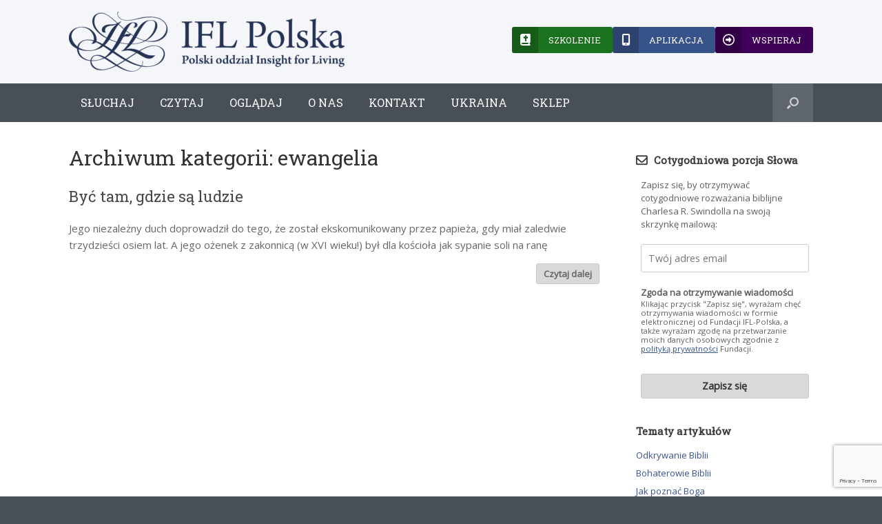

--- FILE ---
content_type: text/html; charset=UTF-8
request_url: https://iflpolska.pl/kategoria/ewangelia/
body_size: 14965
content:
<!DOCTYPE html>
<html lang="pl-PL">
<head>
	<meta charset="UTF-8" />
	<meta http-equiv="X-UA-Compatible" content="IE=10" />
	<link rel="profile" href="http://gmpg.org/xfn/11" />
	<link rel="pingback" href="https://iflpolska.pl/xmlrpc.php" />
	<meta name='robots' content='index, follow, max-image-preview:large, max-snippet:-1, max-video-preview:-1' />
	<style>img:is([sizes="auto" i], [sizes^="auto," i]) { contain-intrinsic-size: 3000px 1500px }</style>
	
	<!-- This site is optimized with the Yoast SEO plugin v26.3 - https://yoast.com/wordpress/plugins/seo/ -->
	<title>ewangelia &#8211; IFL Polska</title>
	<link rel="canonical" href="https://iflpolska.pl/kategoria/ewangelia/" />
	<meta property="og:locale" content="pl_PL" />
	<meta property="og:type" content="article" />
	<meta property="og:title" content="ewangelia &#8211; IFL Polska" />
	<meta property="og:url" content="https://iflpolska.pl/kategoria/ewangelia/" />
	<meta property="og:site_name" content="IFL Polska" />
	<meta name="twitter:card" content="summary_large_image" />
	<meta name="twitter:site" content="@IflPolska" />
	<script type="application/ld+json" class="yoast-schema-graph">{"@context":"https://schema.org","@graph":[{"@type":"CollectionPage","@id":"https://iflpolska.pl/kategoria/ewangelia/","url":"https://iflpolska.pl/kategoria/ewangelia/","name":"ewangelia &#8211; IFL Polska","isPartOf":{"@id":"https://iflpolska.pl/#website"},"breadcrumb":{"@id":"https://iflpolska.pl/kategoria/ewangelia/#breadcrumb"},"inLanguage":"pl-PL"},{"@type":"BreadcrumbList","@id":"https://iflpolska.pl/kategoria/ewangelia/#breadcrumb","itemListElement":[{"@type":"ListItem","position":1,"name":"Strona główna","item":"https://iflpolska.pl/"},{"@type":"ListItem","position":2,"name":"ewangelia"}]},{"@type":"WebSite","@id":"https://iflpolska.pl/#website","url":"https://iflpolska.pl/","name":"Fundacja IFL-Polska","description":"Myśl samodzielnie, biblijnie","publisher":{"@id":"https://iflpolska.pl/#organization"},"potentialAction":[{"@type":"SearchAction","target":{"@type":"EntryPoint","urlTemplate":"https://iflpolska.pl/?s={search_term_string}"},"query-input":{"@type":"PropertyValueSpecification","valueRequired":true,"valueName":"search_term_string"}}],"inLanguage":"pl-PL"},{"@type":"Organization","@id":"https://iflpolska.pl/#organization","name":"IFL Polska","url":"https://iflpolska.pl/","logo":{"@type":"ImageObject","inLanguage":"pl-PL","@id":"https://iflpolska.pl/#/schema/logo/image/","url":"https://iflpolska.pl/wp-content/uploads/2018/10/Fundacja-IFL-Polska-logo-e1542188048488.jpg","contentUrl":"https://iflpolska.pl/wp-content/uploads/2018/10/Fundacja-IFL-Polska-logo-e1542188048488.jpg","width":100,"height":100,"caption":"IFL Polska"},"image":{"@id":"https://iflpolska.pl/#/schema/logo/image/"},"sameAs":["https://www.facebook.com/IFLPolska","https://x.com/IflPolska","https://www.instagram.com/fundacja_ifl_polska","https://www.linkedin.com/company/fundacja-ifl-polska","https://www.youtube.com/IFLPolska","https://pl.wikipedia.org/wiki/Chuck_Swindoll"]}]}</script>
	<!-- / Yoast SEO plugin. -->


<link rel='dns-prefetch' href='//www.googletagmanager.com' />
<link rel='dns-prefetch' href='//fonts.googleapis.com' />
<link rel='dns-prefetch' href='//maxcdn.bootstrapcdn.com' />
<link rel="alternate" type="application/rss+xml" title="IFL Polska &raquo; Kanał z wpisami" href="https://iflpolska.pl/feed/" />
<link rel="alternate" type="application/rss+xml" title="IFL Polska &raquo; Kanał z komentarzami" href="https://iflpolska.pl/comments/feed/" />
<link rel="alternate" type="application/rss+xml" title="IFL Polska &raquo; Kanał z wpisami otagowanymi jako ewangelia" href="https://iflpolska.pl/kategoria/ewangelia/feed/" />
<script type="text/javascript">
/* <![CDATA[ */
window._wpemojiSettings = {"baseUrl":"https:\/\/s.w.org\/images\/core\/emoji\/16.0.1\/72x72\/","ext":".png","svgUrl":"https:\/\/s.w.org\/images\/core\/emoji\/16.0.1\/svg\/","svgExt":".svg","source":{"concatemoji":"https:\/\/iflpolska.pl\/wp-includes\/js\/wp-emoji-release.min.js?ver=75c734887bd2c8a29886ceea67f6474c"}};
/*! This file is auto-generated */
!function(s,n){var o,i,e;function c(e){try{var t={supportTests:e,timestamp:(new Date).valueOf()};sessionStorage.setItem(o,JSON.stringify(t))}catch(e){}}function p(e,t,n){e.clearRect(0,0,e.canvas.width,e.canvas.height),e.fillText(t,0,0);var t=new Uint32Array(e.getImageData(0,0,e.canvas.width,e.canvas.height).data),a=(e.clearRect(0,0,e.canvas.width,e.canvas.height),e.fillText(n,0,0),new Uint32Array(e.getImageData(0,0,e.canvas.width,e.canvas.height).data));return t.every(function(e,t){return e===a[t]})}function u(e,t){e.clearRect(0,0,e.canvas.width,e.canvas.height),e.fillText(t,0,0);for(var n=e.getImageData(16,16,1,1),a=0;a<n.data.length;a++)if(0!==n.data[a])return!1;return!0}function f(e,t,n,a){switch(t){case"flag":return n(e,"\ud83c\udff3\ufe0f\u200d\u26a7\ufe0f","\ud83c\udff3\ufe0f\u200b\u26a7\ufe0f")?!1:!n(e,"\ud83c\udde8\ud83c\uddf6","\ud83c\udde8\u200b\ud83c\uddf6")&&!n(e,"\ud83c\udff4\udb40\udc67\udb40\udc62\udb40\udc65\udb40\udc6e\udb40\udc67\udb40\udc7f","\ud83c\udff4\u200b\udb40\udc67\u200b\udb40\udc62\u200b\udb40\udc65\u200b\udb40\udc6e\u200b\udb40\udc67\u200b\udb40\udc7f");case"emoji":return!a(e,"\ud83e\udedf")}return!1}function g(e,t,n,a){var r="undefined"!=typeof WorkerGlobalScope&&self instanceof WorkerGlobalScope?new OffscreenCanvas(300,150):s.createElement("canvas"),o=r.getContext("2d",{willReadFrequently:!0}),i=(o.textBaseline="top",o.font="600 32px Arial",{});return e.forEach(function(e){i[e]=t(o,e,n,a)}),i}function t(e){var t=s.createElement("script");t.src=e,t.defer=!0,s.head.appendChild(t)}"undefined"!=typeof Promise&&(o="wpEmojiSettingsSupports",i=["flag","emoji"],n.supports={everything:!0,everythingExceptFlag:!0},e=new Promise(function(e){s.addEventListener("DOMContentLoaded",e,{once:!0})}),new Promise(function(t){var n=function(){try{var e=JSON.parse(sessionStorage.getItem(o));if("object"==typeof e&&"number"==typeof e.timestamp&&(new Date).valueOf()<e.timestamp+604800&&"object"==typeof e.supportTests)return e.supportTests}catch(e){}return null}();if(!n){if("undefined"!=typeof Worker&&"undefined"!=typeof OffscreenCanvas&&"undefined"!=typeof URL&&URL.createObjectURL&&"undefined"!=typeof Blob)try{var e="postMessage("+g.toString()+"("+[JSON.stringify(i),f.toString(),p.toString(),u.toString()].join(",")+"));",a=new Blob([e],{type:"text/javascript"}),r=new Worker(URL.createObjectURL(a),{name:"wpTestEmojiSupports"});return void(r.onmessage=function(e){c(n=e.data),r.terminate(),t(n)})}catch(e){}c(n=g(i,f,p,u))}t(n)}).then(function(e){for(var t in e)n.supports[t]=e[t],n.supports.everything=n.supports.everything&&n.supports[t],"flag"!==t&&(n.supports.everythingExceptFlag=n.supports.everythingExceptFlag&&n.supports[t]);n.supports.everythingExceptFlag=n.supports.everythingExceptFlag&&!n.supports.flag,n.DOMReady=!1,n.readyCallback=function(){n.DOMReady=!0}}).then(function(){return e}).then(function(){var e;n.supports.everything||(n.readyCallback(),(e=n.source||{}).concatemoji?t(e.concatemoji):e.wpemoji&&e.twemoji&&(t(e.twemoji),t(e.wpemoji)))}))}((window,document),window._wpemojiSettings);
/* ]]> */
</script>
<link rel='stylesheet' id='mci-footnotes-jquery-tooltips-pagelayout-none-css' href='https://iflpolska.pl/wp-content/plugins/footnotes/css/footnotes-jqttbrpl0.min.css?ver=2.7.3' type='text/css' media='all' />
<link rel='stylesheet' id='sbi_styles-css' href='https://iflpolska.pl/wp-content/plugins/instagram-feed/css/sbi-styles.min.css?ver=6.9.1' type='text/css' media='all' />
<style id='wp-emoji-styles-inline-css' type='text/css'>

	img.wp-smiley, img.emoji {
		display: inline !important;
		border: none !important;
		box-shadow: none !important;
		height: 1em !important;
		width: 1em !important;
		margin: 0 0.07em !important;
		vertical-align: -0.1em !important;
		background: none !important;
		padding: 0 !important;
	}
</style>
<link rel='stylesheet' id='wp-block-library-css' href='https://iflpolska.pl/wp-includes/css/dist/block-library/style.min.css?ver=75c734887bd2c8a29886ceea67f6474c' type='text/css' media='all' />
<style id='classic-theme-styles-inline-css' type='text/css'>
/*! This file is auto-generated */
.wp-block-button__link{color:#fff;background-color:#32373c;border-radius:9999px;box-shadow:none;text-decoration:none;padding:calc(.667em + 2px) calc(1.333em + 2px);font-size:1.125em}.wp-block-file__button{background:#32373c;color:#fff;text-decoration:none}
</style>
<style id='global-styles-inline-css' type='text/css'>
:root{--wp--preset--aspect-ratio--square: 1;--wp--preset--aspect-ratio--4-3: 4/3;--wp--preset--aspect-ratio--3-4: 3/4;--wp--preset--aspect-ratio--3-2: 3/2;--wp--preset--aspect-ratio--2-3: 2/3;--wp--preset--aspect-ratio--16-9: 16/9;--wp--preset--aspect-ratio--9-16: 9/16;--wp--preset--color--black: #000000;--wp--preset--color--cyan-bluish-gray: #abb8c3;--wp--preset--color--white: #ffffff;--wp--preset--color--pale-pink: #f78da7;--wp--preset--color--vivid-red: #cf2e2e;--wp--preset--color--luminous-vivid-orange: #ff6900;--wp--preset--color--luminous-vivid-amber: #fcb900;--wp--preset--color--light-green-cyan: #7bdcb5;--wp--preset--color--vivid-green-cyan: #00d084;--wp--preset--color--pale-cyan-blue: #8ed1fc;--wp--preset--color--vivid-cyan-blue: #0693e3;--wp--preset--color--vivid-purple: #9b51e0;--wp--preset--gradient--vivid-cyan-blue-to-vivid-purple: linear-gradient(135deg,rgba(6,147,227,1) 0%,rgb(155,81,224) 100%);--wp--preset--gradient--light-green-cyan-to-vivid-green-cyan: linear-gradient(135deg,rgb(122,220,180) 0%,rgb(0,208,130) 100%);--wp--preset--gradient--luminous-vivid-amber-to-luminous-vivid-orange: linear-gradient(135deg,rgba(252,185,0,1) 0%,rgba(255,105,0,1) 100%);--wp--preset--gradient--luminous-vivid-orange-to-vivid-red: linear-gradient(135deg,rgba(255,105,0,1) 0%,rgb(207,46,46) 100%);--wp--preset--gradient--very-light-gray-to-cyan-bluish-gray: linear-gradient(135deg,rgb(238,238,238) 0%,rgb(169,184,195) 100%);--wp--preset--gradient--cool-to-warm-spectrum: linear-gradient(135deg,rgb(74,234,220) 0%,rgb(151,120,209) 20%,rgb(207,42,186) 40%,rgb(238,44,130) 60%,rgb(251,105,98) 80%,rgb(254,248,76) 100%);--wp--preset--gradient--blush-light-purple: linear-gradient(135deg,rgb(255,206,236) 0%,rgb(152,150,240) 100%);--wp--preset--gradient--blush-bordeaux: linear-gradient(135deg,rgb(254,205,165) 0%,rgb(254,45,45) 50%,rgb(107,0,62) 100%);--wp--preset--gradient--luminous-dusk: linear-gradient(135deg,rgb(255,203,112) 0%,rgb(199,81,192) 50%,rgb(65,88,208) 100%);--wp--preset--gradient--pale-ocean: linear-gradient(135deg,rgb(255,245,203) 0%,rgb(182,227,212) 50%,rgb(51,167,181) 100%);--wp--preset--gradient--electric-grass: linear-gradient(135deg,rgb(202,248,128) 0%,rgb(113,206,126) 100%);--wp--preset--gradient--midnight: linear-gradient(135deg,rgb(2,3,129) 0%,rgb(40,116,252) 100%);--wp--preset--font-size--small: 13px;--wp--preset--font-size--medium: 20px;--wp--preset--font-size--large: 36px;--wp--preset--font-size--x-large: 42px;--wp--preset--spacing--20: 0.44rem;--wp--preset--spacing--30: 0.67rem;--wp--preset--spacing--40: 1rem;--wp--preset--spacing--50: 1.5rem;--wp--preset--spacing--60: 2.25rem;--wp--preset--spacing--70: 3.38rem;--wp--preset--spacing--80: 5.06rem;--wp--preset--shadow--natural: 6px 6px 9px rgba(0, 0, 0, 0.2);--wp--preset--shadow--deep: 12px 12px 50px rgba(0, 0, 0, 0.4);--wp--preset--shadow--sharp: 6px 6px 0px rgba(0, 0, 0, 0.2);--wp--preset--shadow--outlined: 6px 6px 0px -3px rgba(255, 255, 255, 1), 6px 6px rgba(0, 0, 0, 1);--wp--preset--shadow--crisp: 6px 6px 0px rgba(0, 0, 0, 1);}:where(.is-layout-flex){gap: 0.5em;}:where(.is-layout-grid){gap: 0.5em;}body .is-layout-flex{display: flex;}.is-layout-flex{flex-wrap: wrap;align-items: center;}.is-layout-flex > :is(*, div){margin: 0;}body .is-layout-grid{display: grid;}.is-layout-grid > :is(*, div){margin: 0;}:where(.wp-block-columns.is-layout-flex){gap: 2em;}:where(.wp-block-columns.is-layout-grid){gap: 2em;}:where(.wp-block-post-template.is-layout-flex){gap: 1.25em;}:where(.wp-block-post-template.is-layout-grid){gap: 1.25em;}.has-black-color{color: var(--wp--preset--color--black) !important;}.has-cyan-bluish-gray-color{color: var(--wp--preset--color--cyan-bluish-gray) !important;}.has-white-color{color: var(--wp--preset--color--white) !important;}.has-pale-pink-color{color: var(--wp--preset--color--pale-pink) !important;}.has-vivid-red-color{color: var(--wp--preset--color--vivid-red) !important;}.has-luminous-vivid-orange-color{color: var(--wp--preset--color--luminous-vivid-orange) !important;}.has-luminous-vivid-amber-color{color: var(--wp--preset--color--luminous-vivid-amber) !important;}.has-light-green-cyan-color{color: var(--wp--preset--color--light-green-cyan) !important;}.has-vivid-green-cyan-color{color: var(--wp--preset--color--vivid-green-cyan) !important;}.has-pale-cyan-blue-color{color: var(--wp--preset--color--pale-cyan-blue) !important;}.has-vivid-cyan-blue-color{color: var(--wp--preset--color--vivid-cyan-blue) !important;}.has-vivid-purple-color{color: var(--wp--preset--color--vivid-purple) !important;}.has-black-background-color{background-color: var(--wp--preset--color--black) !important;}.has-cyan-bluish-gray-background-color{background-color: var(--wp--preset--color--cyan-bluish-gray) !important;}.has-white-background-color{background-color: var(--wp--preset--color--white) !important;}.has-pale-pink-background-color{background-color: var(--wp--preset--color--pale-pink) !important;}.has-vivid-red-background-color{background-color: var(--wp--preset--color--vivid-red) !important;}.has-luminous-vivid-orange-background-color{background-color: var(--wp--preset--color--luminous-vivid-orange) !important;}.has-luminous-vivid-amber-background-color{background-color: var(--wp--preset--color--luminous-vivid-amber) !important;}.has-light-green-cyan-background-color{background-color: var(--wp--preset--color--light-green-cyan) !important;}.has-vivid-green-cyan-background-color{background-color: var(--wp--preset--color--vivid-green-cyan) !important;}.has-pale-cyan-blue-background-color{background-color: var(--wp--preset--color--pale-cyan-blue) !important;}.has-vivid-cyan-blue-background-color{background-color: var(--wp--preset--color--vivid-cyan-blue) !important;}.has-vivid-purple-background-color{background-color: var(--wp--preset--color--vivid-purple) !important;}.has-black-border-color{border-color: var(--wp--preset--color--black) !important;}.has-cyan-bluish-gray-border-color{border-color: var(--wp--preset--color--cyan-bluish-gray) !important;}.has-white-border-color{border-color: var(--wp--preset--color--white) !important;}.has-pale-pink-border-color{border-color: var(--wp--preset--color--pale-pink) !important;}.has-vivid-red-border-color{border-color: var(--wp--preset--color--vivid-red) !important;}.has-luminous-vivid-orange-border-color{border-color: var(--wp--preset--color--luminous-vivid-orange) !important;}.has-luminous-vivid-amber-border-color{border-color: var(--wp--preset--color--luminous-vivid-amber) !important;}.has-light-green-cyan-border-color{border-color: var(--wp--preset--color--light-green-cyan) !important;}.has-vivid-green-cyan-border-color{border-color: var(--wp--preset--color--vivid-green-cyan) !important;}.has-pale-cyan-blue-border-color{border-color: var(--wp--preset--color--pale-cyan-blue) !important;}.has-vivid-cyan-blue-border-color{border-color: var(--wp--preset--color--vivid-cyan-blue) !important;}.has-vivid-purple-border-color{border-color: var(--wp--preset--color--vivid-purple) !important;}.has-vivid-cyan-blue-to-vivid-purple-gradient-background{background: var(--wp--preset--gradient--vivid-cyan-blue-to-vivid-purple) !important;}.has-light-green-cyan-to-vivid-green-cyan-gradient-background{background: var(--wp--preset--gradient--light-green-cyan-to-vivid-green-cyan) !important;}.has-luminous-vivid-amber-to-luminous-vivid-orange-gradient-background{background: var(--wp--preset--gradient--luminous-vivid-amber-to-luminous-vivid-orange) !important;}.has-luminous-vivid-orange-to-vivid-red-gradient-background{background: var(--wp--preset--gradient--luminous-vivid-orange-to-vivid-red) !important;}.has-very-light-gray-to-cyan-bluish-gray-gradient-background{background: var(--wp--preset--gradient--very-light-gray-to-cyan-bluish-gray) !important;}.has-cool-to-warm-spectrum-gradient-background{background: var(--wp--preset--gradient--cool-to-warm-spectrum) !important;}.has-blush-light-purple-gradient-background{background: var(--wp--preset--gradient--blush-light-purple) !important;}.has-blush-bordeaux-gradient-background{background: var(--wp--preset--gradient--blush-bordeaux) !important;}.has-luminous-dusk-gradient-background{background: var(--wp--preset--gradient--luminous-dusk) !important;}.has-pale-ocean-gradient-background{background: var(--wp--preset--gradient--pale-ocean) !important;}.has-electric-grass-gradient-background{background: var(--wp--preset--gradient--electric-grass) !important;}.has-midnight-gradient-background{background: var(--wp--preset--gradient--midnight) !important;}.has-small-font-size{font-size: var(--wp--preset--font-size--small) !important;}.has-medium-font-size{font-size: var(--wp--preset--font-size--medium) !important;}.has-large-font-size{font-size: var(--wp--preset--font-size--large) !important;}.has-x-large-font-size{font-size: var(--wp--preset--font-size--x-large) !important;}
:where(.wp-block-post-template.is-layout-flex){gap: 1.25em;}:where(.wp-block-post-template.is-layout-grid){gap: 1.25em;}
:where(.wp-block-columns.is-layout-flex){gap: 2em;}:where(.wp-block-columns.is-layout-grid){gap: 2em;}
:root :where(.wp-block-pullquote){font-size: 1.5em;line-height: 1.6;}
</style>
<link rel='stylesheet' id='contact-form-7-css' href='https://iflpolska.pl/wp-content/plugins/contact-form-7/includes/css/styles.css?ver=6.1.3' type='text/css' media='all' />
<link rel='stylesheet' id='custom-editor-styles-css' href='https://iflpolska.pl/wp-content/plugins/custom-editor-styles/custom-styles.css?ver=1.1' type='text/css' media='all' />
<link rel='stylesheet' id='ctf_styles-css' href='https://iflpolska.pl/wp-content/plugins/custom-twitter-feeds/css/ctf-styles.min.css?ver=2.3.1' type='text/css' media='all' />
<link rel='stylesheet' id='sow-google-map-default-05ebfd8f3122-css' href='https://iflpolska.pl/wp-content/uploads/siteorigin-widgets/sow-google-map-default-05ebfd8f3122.css?ver=75c734887bd2c8a29886ceea67f6474c' type='text/css' media='all' />
<link rel='stylesheet' id='sow-button-base-css' href='https://iflpolska.pl/wp-content/plugins/so-widgets-bundle/widgets/button/css/style.css?ver=1.70.1' type='text/css' media='all' />
<link rel='stylesheet' id='sow-google-font-roboto slab-css' href='https://fonts.googleapis.com/css?family=Roboto+Slab%3A400&#038;ver=75c734887bd2c8a29886ceea67f6474c' type='text/css' media='all' />
<link rel='stylesheet' id='sow-button-flat-d6a1d50b1b51-css' href='https://iflpolska.pl/wp-content/uploads/siteorigin-widgets/sow-button-flat-d6a1d50b1b51.css?ver=75c734887bd2c8a29886ceea67f6474c' type='text/css' media='all' />
<link rel='stylesheet' id='sow-button-flat-5ff4942a7c4d-css' href='https://iflpolska.pl/wp-content/uploads/siteorigin-widgets/sow-button-flat-5ff4942a7c4d.css?ver=75c734887bd2c8a29886ceea67f6474c' type='text/css' media='all' />
<link rel='stylesheet' id='sow-button-flat-f50a453fcc54-css' href='https://iflpolska.pl/wp-content/uploads/siteorigin-widgets/sow-button-flat-f50a453fcc54.css?ver=75c734887bd2c8a29886ceea67f6474c' type='text/css' media='all' />
<link rel='stylesheet' id='cff-css' href='https://iflpolska.pl/wp-content/plugins/custom-facebook-feed/assets/css/cff-style.min.css?ver=4.3.4' type='text/css' media='all' />
<link rel='stylesheet' id='sb-font-awesome-css' href='https://maxcdn.bootstrapcdn.com/font-awesome/4.7.0/css/font-awesome.min.css?ver=75c734887bd2c8a29886ceea67f6474c' type='text/css' media='all' />
<link rel='stylesheet' id='vantage-style-css' href='https://iflpolska.pl/wp-content/themes/vantage/style.css?ver=75c734887bd2c8a29886ceea67f6474c' type='text/css' media='all' />
<link rel='stylesheet' id='child-style-css' href='https://iflpolska.pl/wp-content/themes/ifl-vantage/style.css?ver=1.0.2' type='text/css' media='all' />
<link rel='stylesheet' id='font-awesome-css' href='https://iflpolska.pl/wp-content/themes/vantage/fontawesome/css/font-awesome.css?ver=4.6.2' type='text/css' media='all' />
<link rel='stylesheet' id='siteorigin-mobilenav-css' href='https://iflpolska.pl/wp-content/themes/vantage/inc/mobilenav/css/mobilenav.css?ver=1.20.32' type='text/css' media='all' />
<link rel='stylesheet' id='__EPYT__style-css' href='https://iflpolska.pl/wp-content/plugins/youtube-embed-plus/styles/ytprefs.min.css?ver=14.2.3' type='text/css' media='all' />
<style id='__EPYT__style-inline-css' type='text/css'>

                .epyt-gallery-thumb {
                        width: 33.333%;
                }
                
</style>
<link rel='stylesheet' id='wpgdprc-front-css-css' href='https://iflpolska.pl/wp-content/plugins/wp-gdpr-compliance/Assets/css/front.css?ver=1706916047' type='text/css' media='all' />
<style id='wpgdprc-front-css-inline-css' type='text/css'>
:root{--wp-gdpr--bar--background-color: #000000;--wp-gdpr--bar--color: #ffffff;--wp-gdpr--button--background-color: #ffffff;--wp-gdpr--button--background-color--darken: #d8d8d8;--wp-gdpr--button--color: #ffffff;}
</style>
<script type="text/javascript" src="https://iflpolska.pl/wp-includes/js/jquery/jquery.min.js?ver=3.7.1" id="jquery-core-js"></script>
<script type="text/javascript" src="https://iflpolska.pl/wp-includes/js/jquery/jquery-migrate.min.js?ver=3.4.1" id="jquery-migrate-js"></script>
<script type="text/javascript" src="https://iflpolska.pl/wp-content/plugins/footnotes/js/jquery.tools.min.js?ver=1.2.7.redacted.2" id="mci-footnotes-jquery-tools-js"></script>
<script type="text/javascript" src="https://iflpolska.pl/wp-includes/js/tinymce/tinymce.min.js?ver=49110-20250317" id="wp-tinymce-root-js"></script>
<script type="text/javascript" src="https://iflpolska.pl/wp-includes/js/tinymce/plugins/compat3x/plugin.min.js?ver=49110-20250317" id="wp-tinymce-js"></script>
<script type="text/javascript" src="https://iflpolska.pl/wp-content/themes/vantage/js/jquery.flexslider.min.js?ver=2.1" id="jquery-flexslider-js"></script>
<script type="text/javascript" src="https://iflpolska.pl/wp-content/themes/vantage/js/jquery.touchSwipe.min.js?ver=1.6.6" id="jquery-touchswipe-js"></script>
<script type="text/javascript" id="vantage-main-js-extra">
/* <![CDATA[ */
var vantage = {"fitvids":"1"};
/* ]]> */
</script>
<script type="text/javascript" src="https://iflpolska.pl/wp-content/themes/vantage/js/jquery.theme-main.min.js?ver=1.20.32" id="vantage-main-js"></script>
<script type="text/javascript" src="https://iflpolska.pl/wp-content/themes/vantage/js/jquery.fitvids.min.js?ver=1.0" id="jquery-fitvids-js"></script>
<!--[if lt IE 9]>
<script type="text/javascript" src="https://iflpolska.pl/wp-content/themes/vantage/js/html5.min.js?ver=3.7.3" id="vantage-html5-js"></script>
<![endif]-->
<!--[if (gte IE 6)&(lte IE 8)]>
<script type="text/javascript" src="https://iflpolska.pl/wp-content/themes/vantage/js/selectivizr.min.js?ver=1.0.3b" id="vantage-selectivizr-js"></script>
<![endif]-->
<script type="text/javascript" id="siteorigin-mobilenav-js-extra">
/* <![CDATA[ */
var mobileNav = {"search":{"url":"https:\/\/iflpolska.pl","placeholder":"Szukaj"},"text":{"navigate":"Menu","back":"Back","close":"Close"},"nextIconUrl":"https:\/\/iflpolska.pl\/wp-content\/themes\/vantage\/inc\/mobilenav\/images\/next.png","mobileMenuClose":"<i class=\"fa fa-times\"><\/i>"};
/* ]]> */
</script>
<script type="text/javascript" src="https://iflpolska.pl/wp-content/themes/vantage/inc/mobilenav/js/mobilenav.min.js?ver=1.20.32" id="siteorigin-mobilenav-js"></script>
<script type="text/javascript" src="https://iflpolska.pl/wp-content/plugins/so-widgets-bundle/js/sow.google-map.min.js?ver=1.70.1" id="sow-google-map-js"></script>

<!-- Fragment znacznika Google (gtag.js) dodany przez Site Kit -->
<!-- Fragment Google Analytics dodany przez Site Kit -->
<script type="text/javascript" src="https://www.googletagmanager.com/gtag/js?id=GT-57V4LGH" id="google_gtagjs-js" async></script>
<script type="text/javascript" id="google_gtagjs-js-after">
/* <![CDATA[ */
window.dataLayer = window.dataLayer || [];function gtag(){dataLayer.push(arguments);}
gtag("set","linker",{"domains":["iflpolska.pl"]});
gtag("js", new Date());
gtag("set", "developer_id.dZTNiMT", true);
gtag("config", "GT-57V4LGH");
/* ]]> */
</script>
<script type="text/javascript" id="__ytprefs__-js-extra">
/* <![CDATA[ */
var _EPYT_ = {"ajaxurl":"https:\/\/iflpolska.pl\/wp-admin\/admin-ajax.php","security":"843f3a63d0","gallery_scrolloffset":"20","eppathtoscripts":"https:\/\/iflpolska.pl\/wp-content\/plugins\/youtube-embed-plus\/scripts\/","eppath":"https:\/\/iflpolska.pl\/wp-content\/plugins\/youtube-embed-plus\/","epresponsiveselector":"[\"iframe.__youtube_prefs_widget__\"]","epdovol":"1","version":"14.2.3","evselector":"iframe.__youtube_prefs__[src], iframe[src*=\"youtube.com\/embed\/\"], iframe[src*=\"youtube-nocookie.com\/embed\/\"]","ajax_compat":"","maxres_facade":"eager","ytapi_load":"light","pause_others":"","stopMobileBuffer":"1","facade_mode":"","not_live_on_channel":""};
/* ]]> */
</script>
<script type="text/javascript" src="https://iflpolska.pl/wp-content/plugins/youtube-embed-plus/scripts/ytprefs.min.js?ver=14.2.3" id="__ytprefs__-js"></script>
<script type="text/javascript" id="wpgdprc-front-js-js-extra">
/* <![CDATA[ */
var wpgdprcFront = {"ajaxUrl":"https:\/\/iflpolska.pl\/wp-admin\/admin-ajax.php","ajaxNonce":"c3d79b8e6c","ajaxArg":"security","pluginPrefix":"wpgdprc","blogId":"1","isMultiSite":"","locale":"pl_PL","showSignUpModal":"","showFormModal":"","cookieName":"wpgdprc-consent","consentVersion":"","path":"\/","prefix":"wpgdprc"};
/* ]]> */
</script>
<script type="text/javascript" src="https://iflpolska.pl/wp-content/plugins/wp-gdpr-compliance/Assets/js/front.min.js?ver=1706916047" id="wpgdprc-front-js-js"></script>
<link rel="https://api.w.org/" href="https://iflpolska.pl/wp-json/" /><link rel="alternate" title="JSON" type="application/json" href="https://iflpolska.pl/wp-json/wp/v2/tags/602" /><link rel="EditURI" type="application/rsd+xml" title="RSD" href="https://iflpolska.pl/xmlrpc.php?rsd" />

<meta name="generator" content="Site Kit by Google 1.170.0" /><meta name="viewport" content="width=device-width, initial-scale=1" />			<style type="text/css">
				.so-mobilenav-mobile + * { display: none; }
				@media screen and (max-width: 767px) { .so-mobilenav-mobile + * { display: block; } .so-mobilenav-standard + * { display: none; } .site-navigation #search-icon { display: none; } .has-menu-search .main-navigation ul { margin-right: 0 !important; }
				
								}
			</style>
		<!-- Facebook Pixel Code -->
<script>
  !function(f,b,e,v,n,t,s)
  {if(f.fbq)return;n=f.fbq=function(){n.callMethod?
  n.callMethod.apply(n,arguments):n.queue.push(arguments)};
  if(!f._fbq)f._fbq=n;n.push=n;n.loaded=!0;n.version='2.0';
  n.queue=[];t=b.createElement(e);t.async=!0;
  t.src=v;s=b.getElementsByTagName(e)[0];
  s.parentNode.insertBefore(t,s)}(window, document,'script',
  'https://connect.facebook.net/en_US/fbevents.js');
  fbq('init', '655100631575931');
  fbq('track', 'PageView');
</script>
<noscript><img height="1" width="1" style="display:none"
  src="https://www.facebook.com/tr?id=655100631575931&ev=PageView&noscript=1"
/></noscript>
<!-- End Facebook Pixel Code -->		<style type="text/css" media="screen">
			#footer-widgets .widget { width: 100%; }
			#masthead-widgets .widget { width: 100%; }
		</style>
		<style type="text/css" id="vantage-footer-widgets">#footer-widgets aside { width : 100%; }</style> <style type="text/css" id="customizer-css">@import url(https://fonts.googleapis.com/css?family=Open+Sans:400|Roboto:400|Roboto+Slab:400&#038;display=block%20);body,button,input,select,textarea { font-family: "Open Sans"; font-weight: 400 } #masthead.site-header .hgroup .site-title, #masthead.site-header.masthead-logo-in-menu .logo > .site-title { font-family: "Roboto"; font-weight: 400; color: #375e94 } #page-wrapper h1,#page-wrapper h2,#page-wrapper h3,#page-wrapper h4,#page-wrapper h5,#page-wrapper h6 { font-family: "Roboto Slab"; font-weight: 400 } .main-navigation, .mobile-nav-frame, .mobile-nav-frame .title h3 { font-family: "Roboto Slab"; font-weight: 400 } #masthead.site-header .hgroup .site-title, #masthead.masthead-logo-in-menu .logo > .site-title { font-size: 24px } #masthead .hgroup .support-text, #masthead .hgroup .site-description { font-size: 22px; color: #343333 } #page-title, article.post .entry-header h1.entry-title, article.page .entry-header h1.entry-title { font-size: 30px } #page-title, article.post .entry-header h1.entry-title, article.page .entry-header h1.entry-title, .woocommerce #page-wrapper .product h1.entry-title { color: #343333 } .entry-content { font-size: 15px } .entry-content h1, .entry-content h2, .entry-content h3, .entry-content h4, .entry-content h5, .entry-content h6, #comments .commentlist article .comment-author a, #comments .commentlist article .comment-author, #comments-title, #reply-title, #commentform label { color: #343333 } #comments-title, #reply-title { border-bottom-color: #343333 } .entry-content h1 { font-size: 23px } .entry-content h2 { font-size: 22px } .entry-content h3 { font-size: 21px } .entry-content h4 { font-size: 19px } .entry-content h5 { font-size: 17px } .entry-content h6 { font-size: 15px } #masthead .hgroup { padding-top: 17px; padding-bottom: 17px } .entry-content a, .entry-content a:visited, article.post .author-box .box-content .author-posts a:hover, #secondary a, #secondary a:visited, #masthead .hgroup a, #masthead .hgroup a:visited, .comment-form .logged-in-as a, .comment-form .logged-in-as a:visited { color: #38528a } .entry-content a, .textwidget a { text-decoration: none } .entry-content a:hover, .entry-content a:focus, .entry-content a:active, #secondary a:hover, #masthead .hgroup a:hover, #masthead .hgroup a:focus, #masthead .hgroup a:active, .comment-form .logged-in-as a:hover, .comment-form .logged-in-as a:focus, .comment-form .logged-in-as a:active { color: #38528a } .main-navigation, .site-header .shopping-cart-dropdown { background-color: #484f56 } .main-navigation a, .site-header .shopping-cart-link [class^="fa fa-"], .site-header .shopping-cart-dropdown .widget .product_list_widget li.mini_cart_item, .site-header .shopping-cart-dropdown .widget .total { color: #ffffff } .main-navigation ul ul { background-color: #f0f1f2 } .main-navigation ul ul a { color: #343333 } .main-navigation ul li:hover > a, .main-navigation ul li.focus > a, #search-icon #search-icon-icon:hover, #search-icon #search-icon-icon:focus, .site-header .shopping-cart-link .shopping-cart-count { background-color: #565e66 } .main-navigation ul ul li:hover > a, .main-navigation ul ul li.focus > a { background-color: #d7d8d9 } .main-navigation ul ul li:hover > a { color: #343333 } #search-icon #search-icon-icon { background-color: #5e656d } #search-icon .searchform { background-color: #565e66 } #search-icon .searchform input[name=s] { color: #f0f1f2 } .main-navigation ul li a, #masthead.masthead-logo-in-menu .logo { padding-left: 17px; padding-right: 17px } .main-navigation ul li { font-size: 16px } #header-sidebar .widget_nav_menu ul.menu > li > ul.sub-menu { border-top-color: #ffffff } a.button, button, html input[type="button"], input[type="reset"], input[type="submit"], .post-navigation a, #image-navigation a, article.post .more-link, article.page .more-link, .paging-navigation a, .woocommerce #page-wrapper .button, .woocommerce a.button, .woocommerce .checkout-button, .woocommerce input.button, #infinite-handle span { background: #dad9d9; border-color: #cccaca } a.button:hover, button:hover, html input[type="button"]:hover, input[type="reset"]:hover, input[type="submit"]:hover, .post-navigation a:hover, #image-navigation a:hover, article.post .more-link:hover, article.page .more-link:hover, .paging-navigation a:hover, .woocommerce #page-wrapper .button:hover, .woocommerce a.button:hover, .woocommerce .checkout-button:hover, .woocommerce input.button:hover, .woocommerce input.button:disabled:hover, .woocommerce input.button:disabled[disabled]:hover, #infinite-handle span:hover { background: #dad9d9 } a.button:hover, button:hover, html input[type="button"]:hover, input[type="reset"]:hover, input[type="submit"]:hover, .post-navigation a:hover, #image-navigation a:hover, article.post .more-link:hover, article.page .more-link:hover, .paging-navigation a:hover, .woocommerce #page-wrapper .button:hover, .woocommerce a.button:hover, .woocommerce .checkout-button:hover, .woocommerce input.button:hover, #infinite-handle span:hover { opacity: 0.75; border-color: #cccaca } a.button:focus, button:focus, html input[type="button"]:focus, input[type="reset"]:focus, input[type="submit"]:focus, .post-navigation a:focus, #image-navigation a:focus, article.post .more-link:focus, article.page .more-link:focus, .paging-navigation a:focus, .woocommerce #page-wrapper .button:focus, .woocommerce a.button:focus, .woocommerce .checkout-button:focus, .woocommerce input.button:focus, .woocommerce input.button:disabled:focus, .woocommerce input.button:disabled[disabled]:focus, #infinite-handle span:focus { background: #dad9d9 } a.button:focus, button:focus, html input[type="button"]:focus, input[type="reset"]:focus, input[type="submit"]:focus, .post-navigation a:focus, #image-navigation a:focus, article.post .more-link:focus, article.page .more-link:focus, .paging-navigation a:focus, .woocommerce #page-wrapper .button:focus, .woocommerce a.button:focus, .woocommerce .checkout-button:focus, .woocommerce input.button:focus, #infinite-handle span:focus { opacity: 0.75; border-color: #cccaca } a.button, button, html input[type="button"], input[type="reset"], input[type="submit"], .post-navigation a, #image-navigation a, article.post .more-link, article.page .more-link, .paging-navigation a, .woocommerce #page-wrapper .button, .woocommerce a.button, .woocommerce .checkout-button, .woocommerce input.button, .woocommerce #respond input#submit:hover, .woocommerce a.button:hover, .woocommerce button.button:hover, .woocommerce input.button:hover, .woocommerce input.button:disabled, .woocommerce input.button:disabled[disabled], .woocommerce input.button:disabled:hover, .woocommerce input.button:disabled[disabled]:hover, #infinite-handle span button { color: #343333 } a.button, button, html input[type="button"], input[type="reset"], input[type="submit"], .post-navigation a, #image-navigation a, article.post .more-link, article.page .more-link, .paging-navigation a, .woocommerce #page-wrapper .button, .woocommerce a.button, .woocommerce .checkout-button, .woocommerce input.button, #infinite-handle span button { text-shadow: none } a.button, button, html input[type="button"], input[type="reset"], input[type="submit"], .post-navigation a, #image-navigation a, article.post .more-link, article.page .more-link, .paging-navigation a, .woocommerce #page-wrapper .button, .woocommerce a.button, .woocommerce .checkout-button, .woocommerce input.button, .woocommerce #respond input#submit.alt, .woocommerce a.button.alt, .woocommerce button.button.alt, .woocommerce input.button.alt, #infinite-handle span { -webkit-box-shadow: none; -moz-box-shadow: none; box-shadow: none } #masthead-widgets .widget .widget-title { color: #343333 } .widget_circleicon-widget .circle-icon-box .circle-icon:not(.icon-style-set) { background-color: #484f56 } #masthead { background-color: #f5f6f9 } #main { background-color: #ffffff } #colophon, body.layout-full { background-color: #484f56 } #colophon #theme-attribution, #colophon #site-info { color: #dad9d9 } #colophon #theme-attribution a, #colophon #site-info a { color: #ffffff } </style><link rel="icon" href="https://iflpolska.pl/wp-content/uploads/2018/11/cropped-iflpolska_favicon3-32x32.jpg" sizes="32x32" />
<link rel="icon" href="https://iflpolska.pl/wp-content/uploads/2018/11/cropped-iflpolska_favicon3-192x192.jpg" sizes="192x192" />
<link rel="apple-touch-icon" href="https://iflpolska.pl/wp-content/uploads/2018/11/cropped-iflpolska_favicon3-180x180.jpg" />
<meta name="msapplication-TileImage" content="https://iflpolska.pl/wp-content/uploads/2018/11/cropped-iflpolska_favicon3-270x270.jpg" />
		<style type="text/css" id="wp-custom-css">
			/* 
 ** Button Colours **
 */
.widget_sow-button div[class*="so-widget-sow-button-"] div.ow-button-base a.button,
.widget_sow-button div[class*="so-widget-sow-button-"] div.ow-button-base a.button:hover,
.widget_sow-button div[class*="so-widget-sow-button-"] div.ow-button-base a.button.ow-button-hover:hover,
.widget_sow-button div[class*="so-widget-sow-button-"] div.ow-button-base a.button:visited,
a.button, 
a.button:hover, 
a.button:visited {
	color: #253944 !important;
	display: inline-block;
}

.widget_sow-button div[class*="so-widget-sow-button-"] div.ow-button-base a.button.highlight,
.widget_sow-button div[class*="so-widget-sow-button-"] div.ow-button-base a.button.highlight:hover,
.widget_sow-button div[class*="so-widget-sow-button-"] div.ow-button-base a.button.highlight:visited,
a.button.highlight, 
a.button.highlight:hover, 
a.button.highlight:visited {
	background: #38528a;
	border-color: #334b7d;
	color: #ffffff !important;
}

.widget_sow-button div[class*="so-widget-sow-button-"] div.ow-button-base a.button.dark,
.widget_sow-button div[class*="so-widget-sow-button-"] div.ow-button-base a.button.dark:hover,
.widget_sow-button div[class*="so-widget-sow-button-"] div.ow-button-base a.button.dark:visited,
a.button.dark, 
a.button.dark:hover, 
a.button.dark:visited {
	background: #484f57;
	border-color: #3d434a;
	color: #ffffff !important;
}

/* 
 ** POSTS: Author Box Styles **
 */
article.post .author-box .box-content .box-title h3:before,
article.page .author-box .box-content .box-title h3:before { content: "";}

/*
 ** Site Footer
 */
.site-footer img.FR-logo {
	max-width: 158px !important;
	width: 100%;
	min-height: 45px;
}		</style>
		
<style type="text/css" media="all">
.footnotes_reference_container {margin-top: 24px !important; margin-bottom: 0px !important;}
.footnote_container_prepare > p {border-bottom: 1px solid #aaaaaa !important;}
.footnote_tooltip { font-size: 13px !important; background-color: #fff7a7 !important; border-width: 1px !important; border-style: solid !important; border-color: #cccc99 !important; border-radius: 3px !important; -webkit-box-shadow: 2px 2px 11px #666666; -moz-box-shadow: 2px 2px 11px #666666; box-shadow: 2px 2px 11px #666666;}


</style>
</head>

<body class="archive tag tag-ewangelia tag-602 wp-theme-vantage wp-child-theme-ifl-vantage metaslider-plugin group-blog responsive layout-full no-js has-sidebar has-menu-search page-layout-default mobilenav">


<div id="page-wrapper">

	<a class="skip-link screen-reader-text" href="#content">Skip to content</a>

	
	
		<header id="masthead" class="site-header" role="banner">

	<div class="hgroup full-container ">

		
			<div class="logo-wrapper">
				<a href="https://iflpolska.pl/" title="IFL Polska" rel="home" class="logo">
					<img src="https://iflpolska.pl/wp-content/uploads/2024/12/ifl_logo-e1733261531797.png"  class="logo-height-constrain"  width="400"  height="87"  alt="IFL Polska Logo"  srcset="https://iflpolska.pl/wp-content/uploads/2024/12/ifl_logo-e1733261531797.png 2x"  />				</a>
							</div>

			
				<div id="header-sidebar" class="no-logo-overlay">
					<aside id="sow-button-6" class="widget widget_sow-button"><div
			
			class="so-widget-sow-button so-widget-sow-button-flat-62a5369a8b47"
			
		><div class="ow-button-base ow-button-align-center"
>
			<a
					href="https://iflpolska.pl/szkolenie-odkrywanie-biblii/"
					class="text-uppercase sowb-button ow-icon-placement-left ow-button-hover" 	>
		<span>
			<span class="sow-icon-fontawesome sow-fas" data-sow-icon="&#xf647;"
		style="" 
		aria-hidden="true"></span>
			Szkolenie		</span>
			</a>
	</div>
</div></aside><aside id="sow-button-3" class="widget widget_sow-button"><div
			
			class="so-widget-sow-button so-widget-sow-button-flat-5ff4942a7c4d"
			
		><div class="ow-button-base ow-button-align-center"
>
			<a
					href="https://iflpolska.pl/aplikacja-mobilna/"
					class="text-uppercase sowb-button ow-icon-placement-left ow-button-hover" 	>
		<span>
			<span class="sow-icon-fontawesome sow-fas" data-sow-icon="&#xf3cd;"
		style="color: #ffffff" 
		aria-hidden="true"></span>
			Aplikacja		</span>
			</a>
	</div>
</div></aside><aside id="sow-button-2" class="widget widget_sow-button"><div
			
			class="so-widget-sow-button so-widget-sow-button-flat-21ce5ed70025"
			
		><div class="ow-button-base ow-button-align-center"
>
			<a
					href="https://iflpolska.pl/wspieraj/"
					class="text-uppercase sowb-button ow-icon-placement-left ow-button-hover" 	>
		<span>
			<span class="sow-icon-fontawesome sow-far" data-sow-icon="&#xf35a;"
		style="color: #ffffff" 
		aria-hidden="true"></span>
			Wspieraj		</span>
			</a>
	</div>
</div></aside>				</div>

			
		
	</div><!-- .hgroup.full-container -->

	
<nav class="site-navigation main-navigation primary use-vantage-sticky-menu use-sticky-menu">

	<div class="full-container">
				
		<div class="main-navigation-container">
			<div id="so-mobilenav-standard-1" data-id="1" class="so-mobilenav-standard"></div><div class="menu-top-nav-container"><ul id="menu-top-nav" class="menu"><li id="menu-item-18395" class="menu-item menu-item-type-post_type menu-item-object-page menu-item-has-children menu-item-18395"><a href="https://iflpolska.pl/sluchaj/">Słuchaj</a>
<ul class="sub-menu">
	<li id="menu-item-24385" class="menu-item menu-item-type-post_type menu-item-object-page menu-item-24385"><a href="https://iflpolska.pl/sluchaj/">Bieżąca audycja</a></li>
	<li id="menu-item-18402" class="menu-item menu-item-type-post_type menu-item-object-page menu-item-18402"><a href="https://iflpolska.pl/sluchaj/biblioteka/">Biblioteka audycji</a></li>
	<li id="menu-item-36350" class="menu-item menu-item-type-custom menu-item-object-custom menu-item-36350"><a href="https://sklep.iflpolska.pl/product-category/studium-biblijne/"><span class="icon"></span>Konspekty // studium biblijne</a></li>
</ul>
</li>
<li id="menu-item-36047" class="menu-item menu-item-type-post_type menu-item-object-page menu-item-has-children menu-item-36047"><a href="https://iflpolska.pl/ksiazki/">Czytaj</a>
<ul class="sub-menu">
	<li id="menu-item-36351" class="menu-item menu-item-type-custom menu-item-object-custom menu-item-36351"><a href="https://sklep.iflpolska.pl/product-category/ksiazki/"><span class="icon"></span>Książki</a></li>
	<li id="menu-item-32738" class="menu-item menu-item-type-post_type menu-item-object-page menu-item-32738"><a href="https://iflpolska.pl/ksiegi-biblijne/">Wprowadzenie do ksiąg biblijnych</a></li>
	<li id="menu-item-31201" class="menu-item menu-item-type-post_type menu-item-object-page menu-item-31201"><a href="https://iflpolska.pl/czytaj/">Artykuły</a></li>
	<li id="menu-item-31203" class="menu-item menu-item-type-post_type menu-item-object-page menu-item-31203"><a href="https://iflpolska.pl/czytaj/rozwazania/">Rozważania</a></li>
</ul>
</li>
<li id="menu-item-34354" class="menu-item menu-item-type-post_type menu-item-object-page menu-item-has-children menu-item-34354"><a href="https://iflpolska.pl/ogladaj/">Oglądaj</a>
<ul class="sub-menu">
	<li id="menu-item-32282" class="menu-item menu-item-type-post_type menu-item-object-page menu-item-32282"><a href="https://iflpolska.pl/ogladaj/kolumna-zygmunta/">Kolumna Zygmunta</a></li>
	<li id="menu-item-32280" class="menu-item menu-item-type-post_type menu-item-object-page menu-item-32280"><a href="https://iflpolska.pl/ogladaj/rozwazania-minutowe/">Rozważania minutowe</a></li>
	<li id="menu-item-32285" class="menu-item menu-item-type-post_type menu-item-object-page menu-item-32285"><a href="https://iflpolska.pl/ogladaj/bozy-prezent/">Boży Prezent</a></li>
</ul>
</li>
<li id="menu-item-18408" class="menu-item menu-item-type-post_type menu-item-object-page menu-item-has-children menu-item-18408"><a href="https://iflpolska.pl/o-nas/">O nas</a>
<ul class="sub-menu">
	<li id="menu-item-18413" class="menu-item menu-item-type-post_type menu-item-object-page menu-item-18413"><a href="https://iflpolska.pl/o-nas/">IFL Polska</a></li>
	<li id="menu-item-18411" class="menu-item menu-item-type-post_type menu-item-object-page menu-item-18411"><a href="https://iflpolska.pl/o-nas/chuck-swindoll/">Chuck Swindoll</a></li>
	<li id="menu-item-18412" class="menu-item menu-item-type-post_type menu-item-object-page menu-item-18412"><a href="https://iflpolska.pl/o-nas/zygmunt-karel/">Zygmunt Karel</a></li>
	<li id="menu-item-31821" class="menu-item menu-item-type-post_type menu-item-object-page menu-item-31821"><a href="https://iflpolska.pl/o-nas/czeste-pytania/">Częste pytania</a></li>
	<li id="menu-item-18409" class="menu-item menu-item-type-post_type menu-item-object-page menu-item-18409"><a href="https://iflpolska.pl/o-nas/wyznanie-wiary/">Wyznanie wiary</a></li>
	<li id="menu-item-30315" class="menu-item menu-item-type-post_type menu-item-object-page menu-item-30315"><a href="https://iflpolska.pl/aplikacja-mobilna/">Aplikacja mobilna</a></li>
	<li id="menu-item-20789" class="menu-item menu-item-type-custom menu-item-object-custom menu-item-20789"><a target="_blank" href="http://insightworld.org"><span class="icon"></span>IFL na świecie</a></li>
</ul>
</li>
<li id="menu-item-24402" class="menu-item menu-item-type-post_type menu-item-object-page menu-item-has-children menu-item-24402"><a href="https://iflpolska.pl/kontakt/">Kontakt</a>
<ul class="sub-menu">
	<li id="menu-item-24409" class="menu-item menu-item-type-post_type menu-item-object-page menu-item-24409"><a href="https://iflpolska.pl/kontakt/">Skontaktuj się z nami</a></li>
	<li id="menu-item-34300" class="menu-item menu-item-type-post_type menu-item-object-page menu-item-34300"><a href="https://iflpolska.pl/kontakt/formularz/">Formularz kontaktowy</a></li>
	<li id="menu-item-34321" class="menu-item menu-item-type-post_type menu-item-object-page menu-item-34321"><a href="https://iflpolska.pl/kontakt/dane-fundacji/">Dane Fundacji</a></li>
	<li id="menu-item-34192" class="menu-item menu-item-type-post_type menu-item-object-page menu-item-34192"><a href="https://iflpolska.pl/facebook/">Facebook</a></li>
	<li id="menu-item-34193" class="menu-item menu-item-type-post_type menu-item-object-page menu-item-34193"><a href="https://iflpolska.pl/instagram/">Instagram</a></li>
	<li id="menu-item-34194" class="menu-item menu-item-type-post_type menu-item-object-page menu-item-34194"><a href="https://iflpolska.pl/twitter/">Twitter</a></li>
</ul>
</li>
<li id="menu-item-35320" class="menu-item menu-item-type-post_type menu-item-object-page menu-item-35320"><a href="https://iflpolska.pl/fundusz/raporty/">Ukraina</a></li>
<li id="menu-item-36120" class="menu-item menu-item-type-custom menu-item-object-custom menu-item-36120"><a href="https://sklep.iflpolska.pl"><span class="icon"></span>Sklep</a></li>
</ul></div><div id="so-mobilenav-mobile-1" data-id="1" class="so-mobilenav-mobile"></div><div class="menu-mobilenav-container"><ul id="mobile-nav-item-wrap-1" class="menu"><li><a href="#" class="mobilenav-main-link" data-id="1"><span class="mobile-nav-icon"></span><span class="mobilenav-main-link-text">Menu</span></a></li></ul></div>		</div>

					<div id="search-icon">
				<div id="search-icon-icon" tabindex="0" role="button" aria-label="Open the search"><div class="vantage-icon-search"></div></div>
				
<form method="get" class="searchform" action="https://iflpolska.pl/" role="search">
	<label for="search-form" class="screen-reader-text">Search for:</label>
	<input type="search" name="s" class="field" id="search-form" value="" placeholder="Szukaj"/>
</form>
			</div>
					</div>
</nav><!-- .site-navigation .main-navigation -->

</header><!-- #masthead .site-header -->

	
	
	
	
	<div id="main" class="site-main">
		<div class="full-container">
			
<section id="primary" class="content-area">
	<div id="content" class="site-content" role="main">

		<header class="page-header">
			<h1 id="page-title">Archiwum kategorii: <span>ewangelia</span></h1>
					</header><!-- .page-header -->

		
		
		
<article id="post-35442" class="post-35442 iflm_devotional type-iflm_devotional status-publish hentry category-charakter category-kosciol category-przeciwnosci tag-cel tag-determinacja tag-ewangelia tag-konfrontacja tag-zlosc post">

	
	<div class="entry-main">

		
		<header class="entry-header">
			
			<h1 class="entry-title"><a href="https://iflpolska.pl/czytaj/rozwazania/byc-tam-gdzie-sa-ludzie/" title="Link do: Być tam, gdzie są ludzie" rel="bookmark">Być tam, gdzie są ludzie</a></h1>

			
		</header><!-- .entry-header -->

					<div class="entry-content">
				<p>Jego niezależny duch doprowadził do tego, że został ekskomunikowany przez papieża, gdy miał zaledwie trzydzieści osiem lat. A jego ożenek z zakonnicą (w XVI wieku!) był dla kościoła jak sypanie soli na ranę</p>
								<a class="more-link" href="https://iflpolska.pl/czytaj/rozwazania/byc-tam-gdzie-sa-ludzie/">Czytaj dalej<span class="meta-nav">&rarr;</span></a>							</div><!-- .entry-content -->
		
		
	</div>

</article><!-- #post-35442 -->

	
	

	</div><!-- #content .site-content -->
</section><!-- #primary .content-area -->


<div id="secondary" class="widget-area" role="complementary">
		<aside id="mc4wp_form_widget-3" class="widget widget_mc4wp_form_widget"><h3 class="widget-title">Cotygodniowa porcja Słowa</h3><script>(function() {
	window.mc4wp = window.mc4wp || {
		listeners: [],
		forms: {
			on: function(evt, cb) {
				window.mc4wp.listeners.push(
					{
						event   : evt,
						callback: cb
					}
				);
			}
		}
	}
})();
</script><!-- Mailchimp for WordPress v4.10.8 - https://wordpress.org/plugins/mailchimp-for-wp/ --><form id="mc4wp-form-1" class="mc4wp-form mc4wp-form-21460 mc4wp-ajax" method="post" data-id="21460" data-name="Rozważania" ><div class="mc4wp-form-fields"><p class="mc4wp_intro">Zapisz się, by otrzymywać cotygodniowe rozważania biblijne Charlesa R. Swindolla na swoją skrzynkę mailową:</p>

<p>
	<label>Adres email:</label>
	<input id="mc4wp_email" type="email" name="EMAIL" placeholder="Twój adres email" value="" required />
  	<input name="INTERESTS[81c7110dbb][]" type="hidden" value="9546898c5a">
</p>

<p class="mc4wp_gdpr"><strong>Zgoda na otrzymywanie wiadomości</strong><br>
<span class="small">Klikając przycisk "Zapisz się", wyrażam chęć otrzymywania wiadomości w formie elektronicznej od Fundacji IFL-Polska, a także wyrażam zgodę na przetwarzanie moich danych osobowych zgodnie z <a href="/polityka-prywatnosci/" rel="noopener noreferrer" target="_blank">polityką prywatności</a> Fundacji.</span></p>

<p>
	<input type="submit" value="Zapisz się" class="button" />
</p>


</div><label style="display: none !important;">Pozostaw to pole puste, jeśli jesteś człowiekiem: <input type="text" name="_mc4wp_honeypot" value="" tabindex="-1" autocomplete="off" /></label><input type="hidden" name="_mc4wp_timestamp" value="1769239194" /><input type="hidden" name="_mc4wp_form_id" value="21460" /><input type="hidden" name="_mc4wp_form_element_id" value="mc4wp-form-1" /><div class="mc4wp-response"></div></form><!-- / Mailchimp for WordPress Plugin --></aside><aside id="nav_menu-2" class="widget widget_nav_menu"><h3 class="widget-title">Tematy artykułów</h3><div class="menu-topics-container"><ul id="menu-topics" class="menu"><li id="menu-item-31987" class="menu-item menu-item-type-post_type menu-item-object-page menu-item-31987"><a href="https://iflpolska.pl/czytaj/biblia/">Odkrywanie Biblii</a></li>
<li id="menu-item-20642" class="menu-item menu-item-type-post_type menu-item-object-page menu-item-20642"><a href="https://iflpolska.pl/czytaj/bohaterowie-biblii/">Bohaterowie Biblii</a></li>
<li id="menu-item-31984" class="menu-item menu-item-type-post_type menu-item-object-page menu-item-31984"><a href="https://iflpolska.pl/czytaj/jak-poznac-boga/">Jak poznać Boga</a></li>
<li id="menu-item-20643" class="menu-item menu-item-type-post_type menu-item-object-page menu-item-20643"><a href="https://iflpolska.pl/czytaj/relacja-z-bogiem/">Relacja z Bogiem</a></li>
<li id="menu-item-31985" class="menu-item menu-item-type-post_type menu-item-object-page menu-item-31985"><a href="https://iflpolska.pl/czytaj/kosciol/">Kościół (Boża rodzina)</a></li>
<li id="menu-item-31992" class="menu-item menu-item-type-post_type menu-item-object-page menu-item-31992"><a href="https://iflpolska.pl/czytaj/charakter/">Kształtowanie charakteru</a></li>
<li id="menu-item-31990" class="menu-item menu-item-type-post_type menu-item-object-page menu-item-31990"><a href="https://iflpolska.pl/czytaj/przeciwnosci/">Radzenie sobie z przeciwnościami</a></li>
<li id="menu-item-31988" class="menu-item menu-item-type-post_type menu-item-object-page menu-item-31988"><a href="https://iflpolska.pl/czytaj/przebaczenie/">Jak przebaczyć</a></li>
<li id="menu-item-31986" class="menu-item menu-item-type-post_type menu-item-object-page menu-item-31986"><a href="https://iflpolska.pl/czytaj/malzenstwo/">Silne małżeństwo</a></li>
<li id="menu-item-31991" class="menu-item menu-item-type-post_type menu-item-object-page menu-item-31991"><a href="https://iflpolska.pl/czytaj/rodzicielstwo/">Sekrety rodzicielstwa</a></li>
</ul></div></aside>	</div><!-- #secondary .widget-area -->
					</div><!-- .full-container -->
	</div><!-- #main .site-main -->

	
	
	<footer id="colophon" class="site-footer" role="contentinfo">

			<div id="footer-widgets" class="full-container">
			<aside id="siteorigin-panels-builder-2" class="widget widget_siteorigin-panels-builder"><div id="pl-w5e9d48ec8da4c"  class="panel-layout" ><div id="pg-w5e9d48ec8da4c-0"  class="panel-grid panel-no-style" ><div id="pgc-w5e9d48ec8da4c-0-0"  class="panel-grid-cell" ><div id="panel-w5e9d48ec8da4c-0-0-0" class="so-panel widget widget_enhancedtextwidget widget_text enhanced-text-widget panel-first-child panel-last-child" data-index="0" ><h3 class="widget-title">Fundacja IFL-Polska</h3><div class="textwidget widget-text"><p>IFL-Polska pragnie przekazywać przesłanie Pisma Świętego jak najlepiej i jak najwierniej. Pragniemy to robić rzetelnie, w sposób przejrzysty i praktyczny, aby pomóc w lepszym zrozumieniu planu, jaki Bóg ma dla człowieka. Ludziom wierzącym pragniemy wskazywać na ich rolę w świecie pełnym potrzeb, niebezpieczeństw, wrogości i rozpaczy.</p>
<p><a href="/o-nas/">Dowiedz się więcej</a></p>
</div></div></div><div id="pgc-w5e9d48ec8da4c-0-1"  class="panel-grid-cell" ><div id="panel-w5e9d48ec8da4c-0-1-0" class="so-panel widget widget_nav_menu panel-first-child panel-last-child" data-index="1" ><h3 class="widget-title">Informacje</h3><div class="menu-footer-menu-container"><ul id="menu-footer-menu" class="menu"><li id="menu-item-35287" class="menu-item menu-item-type-post_type menu-item-object-page menu-item-35287"><a href="https://iflpolska.pl/fundusz/">Fundusz IFL Polska dla Ukrainy</a></li>
<li id="menu-item-31806" class="menu-item menu-item-type-post_type menu-item-object-page menu-item-31806"><a href="https://iflpolska.pl/kontakt/">Skontaktuj się</a></li>
<li id="menu-item-31832" class="menu-item menu-item-type-post_type menu-item-object-page menu-item-31832"><a href="https://iflpolska.pl/o-nas/czeste-pytania/">Częste pytania</a></li>
<li id="menu-item-23440" class="menu-item menu-item-type-post_type menu-item-object-page menu-item-privacy-policy menu-item-23440"><a rel="privacy-policy" href="https://iflpolska.pl/polityka-prywatnosci/">Polityka prywatności</a></li>
<li id="menu-item-32174" class="menu-item menu-item-type-post_type menu-item-object-page menu-item-32174"><a href="https://iflpolska.pl/polityka-cookies/">Polityka cookies</a></li>
<li id="menu-item-31836" class="menu-item menu-item-type-post_type menu-item-object-page menu-item-31836"><a href="https://iflpolska.pl/regulamin/">Regulamin serwisu</a></li>
</ul></div></div></div><div id="pgc-w5e9d48ec8da4c-0-2"  class="panel-grid-cell" ><div id="panel-w5e9d48ec8da4c-0-2-0" class="so-panel widget widget_vantage-social-media panel-first-child" data-index="2" ><h3 class="widget-title">Media społecznościowe</h3>				<a
					class="social-media-icon social-media-icon-facebook social-media-icon-size-large"
					href="https://www.facebook.com/IFLPolska"
					title="IFL Polska Facebook"
					target="_blank"				>
					<span class="fa fa-facebook"></span>				</a>
								<a
					class="social-media-icon social-media-icon-twitter social-media-icon-size-large"
					href="https://twitter.com/IflPolska"
					title="IFL Polska X (Twitter)"
					target="_blank"				>
					<span class="fa fa-twitter"></span>				</a>
								<a
					class="social-media-icon social-media-icon-linkedin social-media-icon-size-large"
					href="https://www.linkedin.com/company/fundacja-ifl-polska"
					title="IFL Polska LinkedIn"
					target="_blank"				>
					<span class="fa fa-linkedin"></span>				</a>
								<a
					class="social-media-icon social-media-icon-instagram social-media-icon-size-large"
					href="https://www.instagram.com/fundacja_ifl_polska/"
					title="IFL Polska Instagram"
					target="_blank"				>
					<span class="fa fa-instagram"></span>				</a>
								<a
					class="social-media-icon social-media-icon-youtube social-media-icon-size-large"
					href="https://www.youtube.com/c/IFLPolska"
					title="IFL Polska YouTube"
					target="_blank"				>
					<span class="fa fa-youtube"></span>				</a>
				</div><div id="panel-w5e9d48ec8da4c-0-2-1" class="so-panel widget widget_media_image panel-last-child" data-index="3" ><h3 class="widget-title">Polecamy</h3><a href="https://szukajacboga.pl/"><img width="200" height="27" src="https://iflpolska.pl/wp-content/uploads/2020/04/szb.png" class="image wp-image-34820  attachment-full size-full" alt="" style="max-width: 100%; height: auto;" title="Polecamy" decoding="async" loading="lazy" /></a></div></div></div><div id="pg-w5e9d48ec8da4c-1"  class="panel-grid panel-has-style" ><div class="footer-mc4wp panel-row-style panel-row-style-for-w5e9d48ec8da4c-1" ><div id="pgc-w5e9d48ec8da4c-1-0"  class="panel-grid-cell" ><div id="panel-w5e9d48ec8da4c-1-0-0" class="so-panel widget widget_mc4wp_form_widget panel-first-child panel-last-child" data-index="4" ><div class="inline-form text-center panel-widget-style panel-widget-style-for-w5e9d48ec8da4c-1-0-0" ><h3 class="widget-title">Bądź w kontakcie</h3><script>(function() {
	window.mc4wp = window.mc4wp || {
		listeners: [],
		forms: {
			on: function(evt, cb) {
				window.mc4wp.listeners.push(
					{
						event   : evt,
						callback: cb
					}
				);
			}
		}
	}
})();
</script><!-- Mailchimp for WordPress v4.10.8 - https://wordpress.org/plugins/mailchimp-for-wp/ --><form id="mc4wp-form-2" class="mc4wp-form mc4wp-form-24017 mc4wp-ajax" method="post" data-id="24017" data-name="Ogólny" ><div class="mc4wp-form-fields"><p class="mc4wp_intro">Zapisz się na nasz newsletter:</p>
<p>
	<label>Adres email:<span class="asterisk">*</span></label>
	<input type="email" id="mc4wp_email" 
           name="EMAIL" placeholder="twój adres email" 
           value="" required />
</p>
<!-- 
The ifl_vantage theme has custom mc4wp functions that replace the 
following dynamic form variable with the interests checkboxes 
for the "E-mail Signups" Mailchimp grouping.
-->

            <fieldset class="mc4wp_interests">
                <legend>Opcje newslettera</legend>
                <label>
                    <input name="INTERESTS[81c7110dbb][]" type="checkbox" value="5aa41d8854"> <span>Newsletter IFL Polska</span>
                </label>
                <label>
                    <input name="INTERESTS[81c7110dbb][]" type="checkbox" value="9546898c5a"> <span>Cotygodniowe rozważania biblijne</span>
                </label>
                <label>
                    <input name="INTERESTS[81c7110dbb][]" type="checkbox" value="b876f98ebc"> <span>Powiadomienia o emisji audycji</span>
                </label>
            </fieldset>
            
<p class="mc4wp_gdpr"><strong>Zgoda na otrzymywanie wiadomości</strong><br>
<span class="small">Klikając przycisk "Zapisz się", wyrażam chęć otrzymywania wiadomości w formie elektronicznej od Fundacji IFL-Polska, a także wyrażam zgodę na przetwarzanie moich danych osobowych zgodnie z <a href="/polityka-prywatnosci/" rel="noopener noreferrer" target="_blank">polityką prywatności</a> Fundacji.</span></p>
<p>
	<input type="submit" value="Zapisz się" class="button" />
</p></div><label style="display: none !important;">Pozostaw to pole puste, jeśli jesteś człowiekiem: <input type="text" name="_mc4wp_honeypot" value="" tabindex="-1" autocomplete="off" /></label><input type="hidden" name="_mc4wp_timestamp" value="1769239194" /><input type="hidden" name="_mc4wp_form_id" value="24017" /><input type="hidden" name="_mc4wp_form_element_id" value="mc4wp-form-2" /><div class="mc4wp-response"></div></form><!-- / Mailchimp for WordPress Plugin --></div></div></div></div></div></div></aside>		</div><!-- #footer-widgets -->
	
			<div id="site-info">
			<span>&copy; 2026 Fundacja IFL-Polska. Wszelkie prawa zastrzeżone</span>		</div><!-- #site-info -->
	
	
</footer><!-- #colophon .site-footer -->

	
</div><!-- #page-wrapper -->


<script type="speculationrules">
{"prefetch":[{"source":"document","where":{"and":[{"href_matches":"\/*"},{"not":{"href_matches":["\/wp-*.php","\/wp-admin\/*","\/wp-content\/uploads\/*","\/wp-content\/*","\/wp-content\/plugins\/*","\/wp-content\/themes\/ifl-vantage\/*","\/wp-content\/themes\/vantage\/*","\/*\\?(.+)"]}},{"not":{"selector_matches":"a[rel~=\"nofollow\"]"}},{"not":{"selector_matches":".no-prefetch, .no-prefetch a"}}]},"eagerness":"conservative"}]}
</script>
<!-- Custom Facebook Feed JS -->
<script type="text/javascript">var cffajaxurl = "https://iflpolska.pl/wp-admin/admin-ajax.php";
var cfflinkhashtags = "true";
</script>
<script>(function() {function maybePrefixUrlField () {
  const value = this.value.trim()
  if (value !== '' && value.indexOf('http') !== 0) {
    this.value = 'http://' + value
  }
}

const urlFields = document.querySelectorAll('.mc4wp-form input[type="url"]')
for (let j = 0; j < urlFields.length; j++) {
  urlFields[j].addEventListener('blur', maybePrefixUrlField)
}
})();</script>		<a href="#" id="scroll-to-top" class="scroll-to-top" title="Back To Top"><span class="vantage-icon-arrow-up"></span></a>
		<!-- Instagram Feed JS -->
<script type="text/javascript">
var sbiajaxurl = "https://iflpolska.pl/wp-admin/admin-ajax.php";
</script>
<style media="all" id="siteorigin-panels-layouts-footer">/* Layout w5e9d48ec8da4c */ #pgc-w5e9d48ec8da4c-0-0 , #pgc-w5e9d48ec8da4c-0-1 { width:37.5%;width:calc(37.5% - ( 0.625 * 30px ) ) } #pgc-w5e9d48ec8da4c-0-2 { width:25%;width:calc(25% - ( 0.75 * 30px ) ) } #pg-w5e9d48ec8da4c-0 , #pl-w5e9d48ec8da4c .so-panel { margin-bottom:35px } #pgc-w5e9d48ec8da4c-1-0 { width:100%;width:calc(100% - ( 0 * 30px ) ) } #pl-w5e9d48ec8da4c .so-panel:last-of-type { margin-bottom:0px } #pg-w5e9d48ec8da4c-0.panel-has-style > .panel-row-style, #pg-w5e9d48ec8da4c-0.panel-no-style , #pg-w5e9d48ec8da4c-1.panel-has-style > .panel-row-style, #pg-w5e9d48ec8da4c-1.panel-no-style { -webkit-align-items:flex-start;align-items:flex-start } @media (max-width:780px){ #pg-w5e9d48ec8da4c-0.panel-no-style, #pg-w5e9d48ec8da4c-0.panel-has-style > .panel-row-style, #pg-w5e9d48ec8da4c-0 , #pg-w5e9d48ec8da4c-1.panel-no-style, #pg-w5e9d48ec8da4c-1.panel-has-style > .panel-row-style, #pg-w5e9d48ec8da4c-1 { -webkit-flex-direction:column;-ms-flex-direction:column;flex-direction:column } #pg-w5e9d48ec8da4c-0 > .panel-grid-cell , #pg-w5e9d48ec8da4c-0 > .panel-row-style > .panel-grid-cell , #pg-w5e9d48ec8da4c-1 > .panel-grid-cell , #pg-w5e9d48ec8da4c-1 > .panel-row-style > .panel-grid-cell { width:100%;margin-right:0 } #pgc-w5e9d48ec8da4c-0-0 , #pgc-w5e9d48ec8da4c-0-1 { margin-bottom:35px } #pl-w5e9d48ec8da4c .panel-grid-cell { padding:0 } #pl-w5e9d48ec8da4c .panel-grid .panel-grid-cell-empty { display:none } #pl-w5e9d48ec8da4c .panel-grid .panel-grid-cell-mobile-last { margin-bottom:0px }  } </style><link rel='stylesheet' id='so-css-vantage-css' href='https://iflpolska.pl/wp-content/uploads/so-css/so-css-vantage.css?ver=1527014003' type='text/css' media='all' />
<link rel='stylesheet' id='sow-button-flat-62a5369a8b47-css' href='https://iflpolska.pl/wp-content/uploads/siteorigin-widgets/sow-button-flat-62a5369a8b47.css?ver=75c734887bd2c8a29886ceea67f6474c' type='text/css' media='all' />
<link rel='stylesheet' id='siteorigin-widget-icon-font-fontawesome-css' href='https://iflpolska.pl/wp-content/plugins/so-widgets-bundle/icons/fontawesome/style.css?ver=75c734887bd2c8a29886ceea67f6474c' type='text/css' media='all' />
<link rel='stylesheet' id='sow-button-flat-21ce5ed70025-css' href='https://iflpolska.pl/wp-content/uploads/siteorigin-widgets/sow-button-flat-21ce5ed70025.css?ver=75c734887bd2c8a29886ceea67f6474c' type='text/css' media='all' />
<link rel='stylesheet' id='siteorigin-panels-front-css' href='https://iflpolska.pl/wp-content/plugins/siteorigin-panels/css/front-flex.min.css?ver=2.33.3' type='text/css' media='all' />
<script type="text/javascript" src="https://iflpolska.pl/wp-includes/js/jquery/ui/core.min.js?ver=1.13.3" id="jquery-ui-core-js"></script>
<script type="text/javascript" src="https://iflpolska.pl/wp-includes/js/jquery/ui/tooltip.min.js?ver=1.13.3" id="jquery-ui-tooltip-js"></script>
<script type="text/javascript" src="https://iflpolska.pl/wp-includes/js/dist/hooks.min.js?ver=4d63a3d491d11ffd8ac6" id="wp-hooks-js"></script>
<script type="text/javascript" src="https://iflpolska.pl/wp-includes/js/dist/i18n.min.js?ver=5e580eb46a90c2b997e6" id="wp-i18n-js"></script>
<script type="text/javascript" id="wp-i18n-js-after">
/* <![CDATA[ */
wp.i18n.setLocaleData( { 'text direction\u0004ltr': [ 'ltr' ] } );
/* ]]> */
</script>
<script type="text/javascript" src="https://iflpolska.pl/wp-content/plugins/contact-form-7/includes/swv/js/index.js?ver=6.1.3" id="swv-js"></script>
<script type="text/javascript" id="contact-form-7-js-translations">
/* <![CDATA[ */
( function( domain, translations ) {
	var localeData = translations.locale_data[ domain ] || translations.locale_data.messages;
	localeData[""].domain = domain;
	wp.i18n.setLocaleData( localeData, domain );
} )( "contact-form-7", {"translation-revision-date":"2025-10-29 10:26:34+0000","generator":"GlotPress\/4.0.3","domain":"messages","locale_data":{"messages":{"":{"domain":"messages","plural-forms":"nplurals=3; plural=(n == 1) ? 0 : ((n % 10 >= 2 && n % 10 <= 4 && (n % 100 < 12 || n % 100 > 14)) ? 1 : 2);","lang":"pl"},"This contact form is placed in the wrong place.":["Ten formularz kontaktowy zosta\u0142 umieszczony w niew\u0142a\u015bciwym miejscu."],"Error:":["B\u0142\u0105d:"]}},"comment":{"reference":"includes\/js\/index.js"}} );
/* ]]> */
</script>
<script type="text/javascript" id="contact-form-7-js-before">
/* <![CDATA[ */
var wpcf7 = {
    "api": {
        "root": "https:\/\/iflpolska.pl\/wp-json\/",
        "namespace": "contact-form-7\/v1"
    }
};
/* ]]> */
</script>
<script type="text/javascript" src="https://iflpolska.pl/wp-content/plugins/contact-form-7/includes/js/index.js?ver=6.1.3" id="contact-form-7-js"></script>
<script type="text/javascript" src="https://iflpolska.pl/wp-content/plugins/custom-facebook-feed/assets/js/cff-scripts.min.js?ver=4.3.4" id="cffscripts-js"></script>
<script type="text/javascript" src="https://www.google.com/recaptcha/api.js?render=6LewLYUUAAAAAD16gq_7sn8zLsmDOpPAUWVWFd5V&amp;ver=3.0" id="google-recaptcha-js"></script>
<script type="text/javascript" src="https://iflpolska.pl/wp-includes/js/dist/vendor/wp-polyfill.min.js?ver=3.15.0" id="wp-polyfill-js"></script>
<script type="text/javascript" id="wpcf7-recaptcha-js-before">
/* <![CDATA[ */
var wpcf7_recaptcha = {
    "sitekey": "6LewLYUUAAAAAD16gq_7sn8zLsmDOpPAUWVWFd5V",
    "actions": {
        "homepage": "homepage",
        "contactform": "contactform"
    }
};
/* ]]> */
</script>
<script type="text/javascript" src="https://iflpolska.pl/wp-content/plugins/contact-form-7/modules/recaptcha/index.js?ver=6.1.3" id="wpcf7-recaptcha-js"></script>
<script type="text/javascript" src="https://iflpolska.pl/wp-content/plugins/youtube-embed-plus/scripts/fitvids.min.js?ver=14.2.3" id="__ytprefsfitvids__-js"></script>
<script type="text/javascript" defer src="https://iflpolska.pl/wp-content/plugins/mailchimp-for-wp/assets/js/forms.js?ver=4.10.8" id="mc4wp-forms-api-js"></script>
<script type="text/javascript" id="mc4wp-ajax-forms-js-extra">
/* <![CDATA[ */
var mc4wp_ajax_vars = {"loading_character":"\u2022","ajax_url":"https:\/\/iflpolska.pl\/wp-admin\/admin-ajax.php?action=mc4wp-form","error_text":"Przepraszamy, co\u015b posz\u0142o nie tak. Spr\u00f3buj ponownie."};
/* ]]> */
</script>
<script type="text/javascript" defer src="https://iflpolska.pl/wp-content/plugins/mc4wp-premium/ajax-forms/assets/js/ajax-forms.js?ver=4.10.17" id="mc4wp-ajax-forms-js"></script>

</body>
</html>


--- FILE ---
content_type: text/html; charset=utf-8
request_url: https://www.google.com/recaptcha/api2/anchor?ar=1&k=6LewLYUUAAAAAD16gq_7sn8zLsmDOpPAUWVWFd5V&co=aHR0cHM6Ly9pZmxwb2xza2EucGw6NDQz&hl=en&v=PoyoqOPhxBO7pBk68S4YbpHZ&size=invisible&anchor-ms=20000&execute-ms=30000&cb=aczl3ziferk3
body_size: 48709
content:
<!DOCTYPE HTML><html dir="ltr" lang="en"><head><meta http-equiv="Content-Type" content="text/html; charset=UTF-8">
<meta http-equiv="X-UA-Compatible" content="IE=edge">
<title>reCAPTCHA</title>
<style type="text/css">
/* cyrillic-ext */
@font-face {
  font-family: 'Roboto';
  font-style: normal;
  font-weight: 400;
  font-stretch: 100%;
  src: url(//fonts.gstatic.com/s/roboto/v48/KFO7CnqEu92Fr1ME7kSn66aGLdTylUAMa3GUBHMdazTgWw.woff2) format('woff2');
  unicode-range: U+0460-052F, U+1C80-1C8A, U+20B4, U+2DE0-2DFF, U+A640-A69F, U+FE2E-FE2F;
}
/* cyrillic */
@font-face {
  font-family: 'Roboto';
  font-style: normal;
  font-weight: 400;
  font-stretch: 100%;
  src: url(//fonts.gstatic.com/s/roboto/v48/KFO7CnqEu92Fr1ME7kSn66aGLdTylUAMa3iUBHMdazTgWw.woff2) format('woff2');
  unicode-range: U+0301, U+0400-045F, U+0490-0491, U+04B0-04B1, U+2116;
}
/* greek-ext */
@font-face {
  font-family: 'Roboto';
  font-style: normal;
  font-weight: 400;
  font-stretch: 100%;
  src: url(//fonts.gstatic.com/s/roboto/v48/KFO7CnqEu92Fr1ME7kSn66aGLdTylUAMa3CUBHMdazTgWw.woff2) format('woff2');
  unicode-range: U+1F00-1FFF;
}
/* greek */
@font-face {
  font-family: 'Roboto';
  font-style: normal;
  font-weight: 400;
  font-stretch: 100%;
  src: url(//fonts.gstatic.com/s/roboto/v48/KFO7CnqEu92Fr1ME7kSn66aGLdTylUAMa3-UBHMdazTgWw.woff2) format('woff2');
  unicode-range: U+0370-0377, U+037A-037F, U+0384-038A, U+038C, U+038E-03A1, U+03A3-03FF;
}
/* math */
@font-face {
  font-family: 'Roboto';
  font-style: normal;
  font-weight: 400;
  font-stretch: 100%;
  src: url(//fonts.gstatic.com/s/roboto/v48/KFO7CnqEu92Fr1ME7kSn66aGLdTylUAMawCUBHMdazTgWw.woff2) format('woff2');
  unicode-range: U+0302-0303, U+0305, U+0307-0308, U+0310, U+0312, U+0315, U+031A, U+0326-0327, U+032C, U+032F-0330, U+0332-0333, U+0338, U+033A, U+0346, U+034D, U+0391-03A1, U+03A3-03A9, U+03B1-03C9, U+03D1, U+03D5-03D6, U+03F0-03F1, U+03F4-03F5, U+2016-2017, U+2034-2038, U+203C, U+2040, U+2043, U+2047, U+2050, U+2057, U+205F, U+2070-2071, U+2074-208E, U+2090-209C, U+20D0-20DC, U+20E1, U+20E5-20EF, U+2100-2112, U+2114-2115, U+2117-2121, U+2123-214F, U+2190, U+2192, U+2194-21AE, U+21B0-21E5, U+21F1-21F2, U+21F4-2211, U+2213-2214, U+2216-22FF, U+2308-230B, U+2310, U+2319, U+231C-2321, U+2336-237A, U+237C, U+2395, U+239B-23B7, U+23D0, U+23DC-23E1, U+2474-2475, U+25AF, U+25B3, U+25B7, U+25BD, U+25C1, U+25CA, U+25CC, U+25FB, U+266D-266F, U+27C0-27FF, U+2900-2AFF, U+2B0E-2B11, U+2B30-2B4C, U+2BFE, U+3030, U+FF5B, U+FF5D, U+1D400-1D7FF, U+1EE00-1EEFF;
}
/* symbols */
@font-face {
  font-family: 'Roboto';
  font-style: normal;
  font-weight: 400;
  font-stretch: 100%;
  src: url(//fonts.gstatic.com/s/roboto/v48/KFO7CnqEu92Fr1ME7kSn66aGLdTylUAMaxKUBHMdazTgWw.woff2) format('woff2');
  unicode-range: U+0001-000C, U+000E-001F, U+007F-009F, U+20DD-20E0, U+20E2-20E4, U+2150-218F, U+2190, U+2192, U+2194-2199, U+21AF, U+21E6-21F0, U+21F3, U+2218-2219, U+2299, U+22C4-22C6, U+2300-243F, U+2440-244A, U+2460-24FF, U+25A0-27BF, U+2800-28FF, U+2921-2922, U+2981, U+29BF, U+29EB, U+2B00-2BFF, U+4DC0-4DFF, U+FFF9-FFFB, U+10140-1018E, U+10190-1019C, U+101A0, U+101D0-101FD, U+102E0-102FB, U+10E60-10E7E, U+1D2C0-1D2D3, U+1D2E0-1D37F, U+1F000-1F0FF, U+1F100-1F1AD, U+1F1E6-1F1FF, U+1F30D-1F30F, U+1F315, U+1F31C, U+1F31E, U+1F320-1F32C, U+1F336, U+1F378, U+1F37D, U+1F382, U+1F393-1F39F, U+1F3A7-1F3A8, U+1F3AC-1F3AF, U+1F3C2, U+1F3C4-1F3C6, U+1F3CA-1F3CE, U+1F3D4-1F3E0, U+1F3ED, U+1F3F1-1F3F3, U+1F3F5-1F3F7, U+1F408, U+1F415, U+1F41F, U+1F426, U+1F43F, U+1F441-1F442, U+1F444, U+1F446-1F449, U+1F44C-1F44E, U+1F453, U+1F46A, U+1F47D, U+1F4A3, U+1F4B0, U+1F4B3, U+1F4B9, U+1F4BB, U+1F4BF, U+1F4C8-1F4CB, U+1F4D6, U+1F4DA, U+1F4DF, U+1F4E3-1F4E6, U+1F4EA-1F4ED, U+1F4F7, U+1F4F9-1F4FB, U+1F4FD-1F4FE, U+1F503, U+1F507-1F50B, U+1F50D, U+1F512-1F513, U+1F53E-1F54A, U+1F54F-1F5FA, U+1F610, U+1F650-1F67F, U+1F687, U+1F68D, U+1F691, U+1F694, U+1F698, U+1F6AD, U+1F6B2, U+1F6B9-1F6BA, U+1F6BC, U+1F6C6-1F6CF, U+1F6D3-1F6D7, U+1F6E0-1F6EA, U+1F6F0-1F6F3, U+1F6F7-1F6FC, U+1F700-1F7FF, U+1F800-1F80B, U+1F810-1F847, U+1F850-1F859, U+1F860-1F887, U+1F890-1F8AD, U+1F8B0-1F8BB, U+1F8C0-1F8C1, U+1F900-1F90B, U+1F93B, U+1F946, U+1F984, U+1F996, U+1F9E9, U+1FA00-1FA6F, U+1FA70-1FA7C, U+1FA80-1FA89, U+1FA8F-1FAC6, U+1FACE-1FADC, U+1FADF-1FAE9, U+1FAF0-1FAF8, U+1FB00-1FBFF;
}
/* vietnamese */
@font-face {
  font-family: 'Roboto';
  font-style: normal;
  font-weight: 400;
  font-stretch: 100%;
  src: url(//fonts.gstatic.com/s/roboto/v48/KFO7CnqEu92Fr1ME7kSn66aGLdTylUAMa3OUBHMdazTgWw.woff2) format('woff2');
  unicode-range: U+0102-0103, U+0110-0111, U+0128-0129, U+0168-0169, U+01A0-01A1, U+01AF-01B0, U+0300-0301, U+0303-0304, U+0308-0309, U+0323, U+0329, U+1EA0-1EF9, U+20AB;
}
/* latin-ext */
@font-face {
  font-family: 'Roboto';
  font-style: normal;
  font-weight: 400;
  font-stretch: 100%;
  src: url(//fonts.gstatic.com/s/roboto/v48/KFO7CnqEu92Fr1ME7kSn66aGLdTylUAMa3KUBHMdazTgWw.woff2) format('woff2');
  unicode-range: U+0100-02BA, U+02BD-02C5, U+02C7-02CC, U+02CE-02D7, U+02DD-02FF, U+0304, U+0308, U+0329, U+1D00-1DBF, U+1E00-1E9F, U+1EF2-1EFF, U+2020, U+20A0-20AB, U+20AD-20C0, U+2113, U+2C60-2C7F, U+A720-A7FF;
}
/* latin */
@font-face {
  font-family: 'Roboto';
  font-style: normal;
  font-weight: 400;
  font-stretch: 100%;
  src: url(//fonts.gstatic.com/s/roboto/v48/KFO7CnqEu92Fr1ME7kSn66aGLdTylUAMa3yUBHMdazQ.woff2) format('woff2');
  unicode-range: U+0000-00FF, U+0131, U+0152-0153, U+02BB-02BC, U+02C6, U+02DA, U+02DC, U+0304, U+0308, U+0329, U+2000-206F, U+20AC, U+2122, U+2191, U+2193, U+2212, U+2215, U+FEFF, U+FFFD;
}
/* cyrillic-ext */
@font-face {
  font-family: 'Roboto';
  font-style: normal;
  font-weight: 500;
  font-stretch: 100%;
  src: url(//fonts.gstatic.com/s/roboto/v48/KFO7CnqEu92Fr1ME7kSn66aGLdTylUAMa3GUBHMdazTgWw.woff2) format('woff2');
  unicode-range: U+0460-052F, U+1C80-1C8A, U+20B4, U+2DE0-2DFF, U+A640-A69F, U+FE2E-FE2F;
}
/* cyrillic */
@font-face {
  font-family: 'Roboto';
  font-style: normal;
  font-weight: 500;
  font-stretch: 100%;
  src: url(//fonts.gstatic.com/s/roboto/v48/KFO7CnqEu92Fr1ME7kSn66aGLdTylUAMa3iUBHMdazTgWw.woff2) format('woff2');
  unicode-range: U+0301, U+0400-045F, U+0490-0491, U+04B0-04B1, U+2116;
}
/* greek-ext */
@font-face {
  font-family: 'Roboto';
  font-style: normal;
  font-weight: 500;
  font-stretch: 100%;
  src: url(//fonts.gstatic.com/s/roboto/v48/KFO7CnqEu92Fr1ME7kSn66aGLdTylUAMa3CUBHMdazTgWw.woff2) format('woff2');
  unicode-range: U+1F00-1FFF;
}
/* greek */
@font-face {
  font-family: 'Roboto';
  font-style: normal;
  font-weight: 500;
  font-stretch: 100%;
  src: url(//fonts.gstatic.com/s/roboto/v48/KFO7CnqEu92Fr1ME7kSn66aGLdTylUAMa3-UBHMdazTgWw.woff2) format('woff2');
  unicode-range: U+0370-0377, U+037A-037F, U+0384-038A, U+038C, U+038E-03A1, U+03A3-03FF;
}
/* math */
@font-face {
  font-family: 'Roboto';
  font-style: normal;
  font-weight: 500;
  font-stretch: 100%;
  src: url(//fonts.gstatic.com/s/roboto/v48/KFO7CnqEu92Fr1ME7kSn66aGLdTylUAMawCUBHMdazTgWw.woff2) format('woff2');
  unicode-range: U+0302-0303, U+0305, U+0307-0308, U+0310, U+0312, U+0315, U+031A, U+0326-0327, U+032C, U+032F-0330, U+0332-0333, U+0338, U+033A, U+0346, U+034D, U+0391-03A1, U+03A3-03A9, U+03B1-03C9, U+03D1, U+03D5-03D6, U+03F0-03F1, U+03F4-03F5, U+2016-2017, U+2034-2038, U+203C, U+2040, U+2043, U+2047, U+2050, U+2057, U+205F, U+2070-2071, U+2074-208E, U+2090-209C, U+20D0-20DC, U+20E1, U+20E5-20EF, U+2100-2112, U+2114-2115, U+2117-2121, U+2123-214F, U+2190, U+2192, U+2194-21AE, U+21B0-21E5, U+21F1-21F2, U+21F4-2211, U+2213-2214, U+2216-22FF, U+2308-230B, U+2310, U+2319, U+231C-2321, U+2336-237A, U+237C, U+2395, U+239B-23B7, U+23D0, U+23DC-23E1, U+2474-2475, U+25AF, U+25B3, U+25B7, U+25BD, U+25C1, U+25CA, U+25CC, U+25FB, U+266D-266F, U+27C0-27FF, U+2900-2AFF, U+2B0E-2B11, U+2B30-2B4C, U+2BFE, U+3030, U+FF5B, U+FF5D, U+1D400-1D7FF, U+1EE00-1EEFF;
}
/* symbols */
@font-face {
  font-family: 'Roboto';
  font-style: normal;
  font-weight: 500;
  font-stretch: 100%;
  src: url(//fonts.gstatic.com/s/roboto/v48/KFO7CnqEu92Fr1ME7kSn66aGLdTylUAMaxKUBHMdazTgWw.woff2) format('woff2');
  unicode-range: U+0001-000C, U+000E-001F, U+007F-009F, U+20DD-20E0, U+20E2-20E4, U+2150-218F, U+2190, U+2192, U+2194-2199, U+21AF, U+21E6-21F0, U+21F3, U+2218-2219, U+2299, U+22C4-22C6, U+2300-243F, U+2440-244A, U+2460-24FF, U+25A0-27BF, U+2800-28FF, U+2921-2922, U+2981, U+29BF, U+29EB, U+2B00-2BFF, U+4DC0-4DFF, U+FFF9-FFFB, U+10140-1018E, U+10190-1019C, U+101A0, U+101D0-101FD, U+102E0-102FB, U+10E60-10E7E, U+1D2C0-1D2D3, U+1D2E0-1D37F, U+1F000-1F0FF, U+1F100-1F1AD, U+1F1E6-1F1FF, U+1F30D-1F30F, U+1F315, U+1F31C, U+1F31E, U+1F320-1F32C, U+1F336, U+1F378, U+1F37D, U+1F382, U+1F393-1F39F, U+1F3A7-1F3A8, U+1F3AC-1F3AF, U+1F3C2, U+1F3C4-1F3C6, U+1F3CA-1F3CE, U+1F3D4-1F3E0, U+1F3ED, U+1F3F1-1F3F3, U+1F3F5-1F3F7, U+1F408, U+1F415, U+1F41F, U+1F426, U+1F43F, U+1F441-1F442, U+1F444, U+1F446-1F449, U+1F44C-1F44E, U+1F453, U+1F46A, U+1F47D, U+1F4A3, U+1F4B0, U+1F4B3, U+1F4B9, U+1F4BB, U+1F4BF, U+1F4C8-1F4CB, U+1F4D6, U+1F4DA, U+1F4DF, U+1F4E3-1F4E6, U+1F4EA-1F4ED, U+1F4F7, U+1F4F9-1F4FB, U+1F4FD-1F4FE, U+1F503, U+1F507-1F50B, U+1F50D, U+1F512-1F513, U+1F53E-1F54A, U+1F54F-1F5FA, U+1F610, U+1F650-1F67F, U+1F687, U+1F68D, U+1F691, U+1F694, U+1F698, U+1F6AD, U+1F6B2, U+1F6B9-1F6BA, U+1F6BC, U+1F6C6-1F6CF, U+1F6D3-1F6D7, U+1F6E0-1F6EA, U+1F6F0-1F6F3, U+1F6F7-1F6FC, U+1F700-1F7FF, U+1F800-1F80B, U+1F810-1F847, U+1F850-1F859, U+1F860-1F887, U+1F890-1F8AD, U+1F8B0-1F8BB, U+1F8C0-1F8C1, U+1F900-1F90B, U+1F93B, U+1F946, U+1F984, U+1F996, U+1F9E9, U+1FA00-1FA6F, U+1FA70-1FA7C, U+1FA80-1FA89, U+1FA8F-1FAC6, U+1FACE-1FADC, U+1FADF-1FAE9, U+1FAF0-1FAF8, U+1FB00-1FBFF;
}
/* vietnamese */
@font-face {
  font-family: 'Roboto';
  font-style: normal;
  font-weight: 500;
  font-stretch: 100%;
  src: url(//fonts.gstatic.com/s/roboto/v48/KFO7CnqEu92Fr1ME7kSn66aGLdTylUAMa3OUBHMdazTgWw.woff2) format('woff2');
  unicode-range: U+0102-0103, U+0110-0111, U+0128-0129, U+0168-0169, U+01A0-01A1, U+01AF-01B0, U+0300-0301, U+0303-0304, U+0308-0309, U+0323, U+0329, U+1EA0-1EF9, U+20AB;
}
/* latin-ext */
@font-face {
  font-family: 'Roboto';
  font-style: normal;
  font-weight: 500;
  font-stretch: 100%;
  src: url(//fonts.gstatic.com/s/roboto/v48/KFO7CnqEu92Fr1ME7kSn66aGLdTylUAMa3KUBHMdazTgWw.woff2) format('woff2');
  unicode-range: U+0100-02BA, U+02BD-02C5, U+02C7-02CC, U+02CE-02D7, U+02DD-02FF, U+0304, U+0308, U+0329, U+1D00-1DBF, U+1E00-1E9F, U+1EF2-1EFF, U+2020, U+20A0-20AB, U+20AD-20C0, U+2113, U+2C60-2C7F, U+A720-A7FF;
}
/* latin */
@font-face {
  font-family: 'Roboto';
  font-style: normal;
  font-weight: 500;
  font-stretch: 100%;
  src: url(//fonts.gstatic.com/s/roboto/v48/KFO7CnqEu92Fr1ME7kSn66aGLdTylUAMa3yUBHMdazQ.woff2) format('woff2');
  unicode-range: U+0000-00FF, U+0131, U+0152-0153, U+02BB-02BC, U+02C6, U+02DA, U+02DC, U+0304, U+0308, U+0329, U+2000-206F, U+20AC, U+2122, U+2191, U+2193, U+2212, U+2215, U+FEFF, U+FFFD;
}
/* cyrillic-ext */
@font-face {
  font-family: 'Roboto';
  font-style: normal;
  font-weight: 900;
  font-stretch: 100%;
  src: url(//fonts.gstatic.com/s/roboto/v48/KFO7CnqEu92Fr1ME7kSn66aGLdTylUAMa3GUBHMdazTgWw.woff2) format('woff2');
  unicode-range: U+0460-052F, U+1C80-1C8A, U+20B4, U+2DE0-2DFF, U+A640-A69F, U+FE2E-FE2F;
}
/* cyrillic */
@font-face {
  font-family: 'Roboto';
  font-style: normal;
  font-weight: 900;
  font-stretch: 100%;
  src: url(//fonts.gstatic.com/s/roboto/v48/KFO7CnqEu92Fr1ME7kSn66aGLdTylUAMa3iUBHMdazTgWw.woff2) format('woff2');
  unicode-range: U+0301, U+0400-045F, U+0490-0491, U+04B0-04B1, U+2116;
}
/* greek-ext */
@font-face {
  font-family: 'Roboto';
  font-style: normal;
  font-weight: 900;
  font-stretch: 100%;
  src: url(//fonts.gstatic.com/s/roboto/v48/KFO7CnqEu92Fr1ME7kSn66aGLdTylUAMa3CUBHMdazTgWw.woff2) format('woff2');
  unicode-range: U+1F00-1FFF;
}
/* greek */
@font-face {
  font-family: 'Roboto';
  font-style: normal;
  font-weight: 900;
  font-stretch: 100%;
  src: url(//fonts.gstatic.com/s/roboto/v48/KFO7CnqEu92Fr1ME7kSn66aGLdTylUAMa3-UBHMdazTgWw.woff2) format('woff2');
  unicode-range: U+0370-0377, U+037A-037F, U+0384-038A, U+038C, U+038E-03A1, U+03A3-03FF;
}
/* math */
@font-face {
  font-family: 'Roboto';
  font-style: normal;
  font-weight: 900;
  font-stretch: 100%;
  src: url(//fonts.gstatic.com/s/roboto/v48/KFO7CnqEu92Fr1ME7kSn66aGLdTylUAMawCUBHMdazTgWw.woff2) format('woff2');
  unicode-range: U+0302-0303, U+0305, U+0307-0308, U+0310, U+0312, U+0315, U+031A, U+0326-0327, U+032C, U+032F-0330, U+0332-0333, U+0338, U+033A, U+0346, U+034D, U+0391-03A1, U+03A3-03A9, U+03B1-03C9, U+03D1, U+03D5-03D6, U+03F0-03F1, U+03F4-03F5, U+2016-2017, U+2034-2038, U+203C, U+2040, U+2043, U+2047, U+2050, U+2057, U+205F, U+2070-2071, U+2074-208E, U+2090-209C, U+20D0-20DC, U+20E1, U+20E5-20EF, U+2100-2112, U+2114-2115, U+2117-2121, U+2123-214F, U+2190, U+2192, U+2194-21AE, U+21B0-21E5, U+21F1-21F2, U+21F4-2211, U+2213-2214, U+2216-22FF, U+2308-230B, U+2310, U+2319, U+231C-2321, U+2336-237A, U+237C, U+2395, U+239B-23B7, U+23D0, U+23DC-23E1, U+2474-2475, U+25AF, U+25B3, U+25B7, U+25BD, U+25C1, U+25CA, U+25CC, U+25FB, U+266D-266F, U+27C0-27FF, U+2900-2AFF, U+2B0E-2B11, U+2B30-2B4C, U+2BFE, U+3030, U+FF5B, U+FF5D, U+1D400-1D7FF, U+1EE00-1EEFF;
}
/* symbols */
@font-face {
  font-family: 'Roboto';
  font-style: normal;
  font-weight: 900;
  font-stretch: 100%;
  src: url(//fonts.gstatic.com/s/roboto/v48/KFO7CnqEu92Fr1ME7kSn66aGLdTylUAMaxKUBHMdazTgWw.woff2) format('woff2');
  unicode-range: U+0001-000C, U+000E-001F, U+007F-009F, U+20DD-20E0, U+20E2-20E4, U+2150-218F, U+2190, U+2192, U+2194-2199, U+21AF, U+21E6-21F0, U+21F3, U+2218-2219, U+2299, U+22C4-22C6, U+2300-243F, U+2440-244A, U+2460-24FF, U+25A0-27BF, U+2800-28FF, U+2921-2922, U+2981, U+29BF, U+29EB, U+2B00-2BFF, U+4DC0-4DFF, U+FFF9-FFFB, U+10140-1018E, U+10190-1019C, U+101A0, U+101D0-101FD, U+102E0-102FB, U+10E60-10E7E, U+1D2C0-1D2D3, U+1D2E0-1D37F, U+1F000-1F0FF, U+1F100-1F1AD, U+1F1E6-1F1FF, U+1F30D-1F30F, U+1F315, U+1F31C, U+1F31E, U+1F320-1F32C, U+1F336, U+1F378, U+1F37D, U+1F382, U+1F393-1F39F, U+1F3A7-1F3A8, U+1F3AC-1F3AF, U+1F3C2, U+1F3C4-1F3C6, U+1F3CA-1F3CE, U+1F3D4-1F3E0, U+1F3ED, U+1F3F1-1F3F3, U+1F3F5-1F3F7, U+1F408, U+1F415, U+1F41F, U+1F426, U+1F43F, U+1F441-1F442, U+1F444, U+1F446-1F449, U+1F44C-1F44E, U+1F453, U+1F46A, U+1F47D, U+1F4A3, U+1F4B0, U+1F4B3, U+1F4B9, U+1F4BB, U+1F4BF, U+1F4C8-1F4CB, U+1F4D6, U+1F4DA, U+1F4DF, U+1F4E3-1F4E6, U+1F4EA-1F4ED, U+1F4F7, U+1F4F9-1F4FB, U+1F4FD-1F4FE, U+1F503, U+1F507-1F50B, U+1F50D, U+1F512-1F513, U+1F53E-1F54A, U+1F54F-1F5FA, U+1F610, U+1F650-1F67F, U+1F687, U+1F68D, U+1F691, U+1F694, U+1F698, U+1F6AD, U+1F6B2, U+1F6B9-1F6BA, U+1F6BC, U+1F6C6-1F6CF, U+1F6D3-1F6D7, U+1F6E0-1F6EA, U+1F6F0-1F6F3, U+1F6F7-1F6FC, U+1F700-1F7FF, U+1F800-1F80B, U+1F810-1F847, U+1F850-1F859, U+1F860-1F887, U+1F890-1F8AD, U+1F8B0-1F8BB, U+1F8C0-1F8C1, U+1F900-1F90B, U+1F93B, U+1F946, U+1F984, U+1F996, U+1F9E9, U+1FA00-1FA6F, U+1FA70-1FA7C, U+1FA80-1FA89, U+1FA8F-1FAC6, U+1FACE-1FADC, U+1FADF-1FAE9, U+1FAF0-1FAF8, U+1FB00-1FBFF;
}
/* vietnamese */
@font-face {
  font-family: 'Roboto';
  font-style: normal;
  font-weight: 900;
  font-stretch: 100%;
  src: url(//fonts.gstatic.com/s/roboto/v48/KFO7CnqEu92Fr1ME7kSn66aGLdTylUAMa3OUBHMdazTgWw.woff2) format('woff2');
  unicode-range: U+0102-0103, U+0110-0111, U+0128-0129, U+0168-0169, U+01A0-01A1, U+01AF-01B0, U+0300-0301, U+0303-0304, U+0308-0309, U+0323, U+0329, U+1EA0-1EF9, U+20AB;
}
/* latin-ext */
@font-face {
  font-family: 'Roboto';
  font-style: normal;
  font-weight: 900;
  font-stretch: 100%;
  src: url(//fonts.gstatic.com/s/roboto/v48/KFO7CnqEu92Fr1ME7kSn66aGLdTylUAMa3KUBHMdazTgWw.woff2) format('woff2');
  unicode-range: U+0100-02BA, U+02BD-02C5, U+02C7-02CC, U+02CE-02D7, U+02DD-02FF, U+0304, U+0308, U+0329, U+1D00-1DBF, U+1E00-1E9F, U+1EF2-1EFF, U+2020, U+20A0-20AB, U+20AD-20C0, U+2113, U+2C60-2C7F, U+A720-A7FF;
}
/* latin */
@font-face {
  font-family: 'Roboto';
  font-style: normal;
  font-weight: 900;
  font-stretch: 100%;
  src: url(//fonts.gstatic.com/s/roboto/v48/KFO7CnqEu92Fr1ME7kSn66aGLdTylUAMa3yUBHMdazQ.woff2) format('woff2');
  unicode-range: U+0000-00FF, U+0131, U+0152-0153, U+02BB-02BC, U+02C6, U+02DA, U+02DC, U+0304, U+0308, U+0329, U+2000-206F, U+20AC, U+2122, U+2191, U+2193, U+2212, U+2215, U+FEFF, U+FFFD;
}

</style>
<link rel="stylesheet" type="text/css" href="https://www.gstatic.com/recaptcha/releases/PoyoqOPhxBO7pBk68S4YbpHZ/styles__ltr.css">
<script nonce="gJ5UnMmeJYnU3m4rd2sr-g" type="text/javascript">window['__recaptcha_api'] = 'https://www.google.com/recaptcha/api2/';</script>
<script type="text/javascript" src="https://www.gstatic.com/recaptcha/releases/PoyoqOPhxBO7pBk68S4YbpHZ/recaptcha__en.js" nonce="gJ5UnMmeJYnU3m4rd2sr-g">
      
    </script></head>
<body><div id="rc-anchor-alert" class="rc-anchor-alert"></div>
<input type="hidden" id="recaptcha-token" value="[base64]">
<script type="text/javascript" nonce="gJ5UnMmeJYnU3m4rd2sr-g">
      recaptcha.anchor.Main.init("[\x22ainput\x22,[\x22bgdata\x22,\x22\x22,\[base64]/[base64]/[base64]/bmV3IHJbeF0oY1swXSk6RT09Mj9uZXcgclt4XShjWzBdLGNbMV0pOkU9PTM/bmV3IHJbeF0oY1swXSxjWzFdLGNbMl0pOkU9PTQ/[base64]/[base64]/[base64]/[base64]/[base64]/[base64]/[base64]/[base64]\x22,\[base64]\\u003d\x22,\x22N8KLwr0kw7Uowpk5XcKVcjlMwpvDmMKxw43CgFHDvMKGwpI6w5g2Y30Kwpo/NGV8bsKBwpHDogDCpMO4D8Odwpx3wpPDpQJKwpLDiMKQwpJ3A8OITcKgwoZzw4DDhMKsGcKsEggew4Alwr/[base64]/Cs8OiK8KSRcK9w6wBQ8OLw4XDt8O0w5lScsKfw77DpRhoZ8KtwqDCmnXCsMKQWV50Z8ORIMKUw4t7D8KZwpojZ1Aiw7sgwpc7w4/[base64]/N8KWVsOgDMO2R8ODaC1vPQV0wok/F8KabcKvV8OgwpvDpMOAw6EkwpXCvggyw70Mw4XCncKndsKXHHs8wpjCtTw4ZUFxShIww45qdMOnw7TDsyfDlG7CkF8oCsOFO8KBw4PDksKpVhjDtcKKUkHDk8OPFMOFHj4/AMOqwpDDosKVwrrCvnDDlcOtDcKHw5XDmsKpb8KyG8K2w6VzE3MWw7PCoEHCq8OieVbDnV7Cj349w7/Dqi1BL8KvwozCo0XCsw5rw78rwrPCh3PCuQLDhWDDhsKOBsOLw49RfsOBA0jDtMOXw6/DrHg0FsOQworDlGLCjn1kA8KHYkjDkMKJfCPClyzDiMKeAcO6wqROHz3Cux3CnipLw4bDkkXDmMOqwrwQHxJbWgx8Eh4DFsOOw4spdFLDl8OFw7bDssOTw6LDr3XDvMKPw5/DvMOAw70xSmnDt0osw5XDn8OnNMO8w7TDiD7CmGkUw6cRwpZJbcO9wofClsOuVTtTJCLDjT5CwqnDssKqw7hkZ0jDiFAsw7pjW8OvwrjCmnEQw4VgRcOCwpoVwoQkaTNRwoYxFwcPBzPClMOlw6U3w4vCnlVkGMKqXsKawqdFMyTCnTYOw7o1FcOOwrBJFH/DiMOBwpEvZ247wozCtkg5NEYZwrBvesK5W8OvJGJVTcOaOSzDs2PCvzcMHBBVdcOmw6LCpXJ4w7goNEk0wq1dcl/CrDjCo8OQZFVwdsOAI8O7wp0ywqPCqcKwdGZIwpvCqXpLwq48DsOacD8QSA4Pd8KWw6nDo8OkworCsMOsw6FKwpldYTPDlsKbR2/ClxxvwrF/[base64]/[base64]/Dm8KCC8KbwoF+wrckEcOVDhjCtUrDgHd/[base64]/DjQ7DtH0pRmXDq8OLwqtVCl3DrX5dD3Y9wqNmw5HCqT5IQcOIw4pBV8KeSykrw5ACZMK7w7Iowol6BmRefMO6wpFRWmvDkMKEJsK/w4sJH8Orwq0eUEHDqWXCvTLDnCrCgExuw6ILQcO/wqQWw6kDUG/CrMO+MsKUw47DsVfDvhRUw4nDhlbCpk7CmMOzw4DCvxQ7WUvDm8OmwpFHwo9dIsKSFUrClMK+wobDhTU3KnvDscOnw7ZeMlLCg8O1wo9lw5rDnMOPYXBzbcKtw7NawpbDtcOWDcKmw4LDrcK5w6BIeH9AwqHCvQPCrMKjwobCisKOHcOWwqbCkDBrw5/Cq2AdwprClil1wq4awovDh3wvwrkYw43ClsOgQjHDsEbDmS/Csggsw7zDl0HDkRrDr1/Cu8KYw6PCmHI6WsOuwpfDgSlIwpHDuhjCggHDuMKqIMKjeGvDiMOnw6zDrUbDlywow5ppwqvDsMKTIsKaQ8KTX8OawrhCw5dvwoU1woZow5/DtX/CicKnw67DhsKnw5nDt8Ocw7hgBHLDild/w4wAH8Kcwpx4UsO1ThZ6wplIwrhawqfDo3vDoi3Dpm7Du2c0Zh1VH8OlZwzCv8OCwqA4CMORBMOAw7DClGLChsO+R8Ksw4YTwqthPwVYwpJAwqcsYsKraMOofnJJwrjDkMOHwojCmcOpDsOpw7vDk8Osd8K0G37DtRnDpBvCgUfDtcOuwpjDhMKIw4/[base64]/DmMOtfBfCjsKJKxUnUS96KlRsJmrDjytJwp1qwoMgIMOqf8K1wqrDvUt/[base64]/[base64]/[base64]/Dv8OzQcKsF8Ktw67CmybCpMOKVsKCw5Rbw44dYcOEw4YLwrEow7zCgAHDt2zDuxVQfsK9ZsOUN8KIw5AJRzsMOMOrNgDCrX17JsO8wpNYLiQuwprDlmXDlcK/YcO6w5rCtkvDk8KTw7XCvllSw5LCgGjCt8OKw55xXMOPM8Ozw67ClUhlEsKZw4EfDcO9w6lKwoVGP1Erw7zCkMO3wpkPf8Ouw7vCrCxXZcOvw4YiNMOuwoJVHMO0wq/CjmjCr8OJT8OOGUDDtD8fw7XCoUPCrV0vw75faQx0VxdTw5pRRR9yw7fCmQ5KGsO1QsK3EzdSMDzDhsK3wqEQwrrDvGQ8wqrCqypsNsK+YMKFQlbCmGzDk8K3MsOBwpHDvMOcHcKEd8KtOTFyw6w2wpbCpCILVcOawq0awq7CtsK+MyjDq8OkwrZXK1fChgdLwq/Dg33DuMO4YMOfTMOafsOhJSbCjmd5P8KRRsO7wqzDnXJ/[base64]/[base64]/CnmzDssKpw4fCgsOJXsOXVsO6w6g0woNGSXlMRsOLH8OEw4lJelJ5N1c6OcKXHl9BeVbDssKmwoURwrAFOhbDpcO3ZcOaE8K/w4XDq8KLIg9ow7LClSxVwp0dKMKGTMOzwqDCpXnCk8OMXMKMwpRsES/DvMOMw6ZOw4M0w6XChcKRa8KsaTdzTMKgw7XCmMOEwrNYXsOZw6LDkcKLWUFhRcKVw70jwpIIRcOIwoUKw68kf8OLwp4Fw5JkUMOnw7oowofDunTDsEPCoMKYw60EwpjCjy7Di0hWcsKuw61Awq/[base64]/ISYgwrbCgMO6w5nDs1LColhHwpATw67CiWfCrMO9w7o4KD4yBMKew6fDnn42w7jDrsKnFXPDqsO8N8KwwoUwwrbDo2I4bTt2G0HCsWh6C8OPwqsdw6lqwqBbwq3CrsOrw6hsWH8/M8KEwpFjX8KYQ8OqLgTDmG5bw4jCn1bCmcOqWFPCpMO/wqXCpkVgw4rCh8KHDsO7wqDDvFYjKhfCpsKEw4rCpMOwGnBXQTIPY8KPwpjCt8K9w6DCu3rDow3DpsOKw5/DsVZmHMK5S8OaM3RzVMKmwpYGwqBIVWfDksKYUWJVM8KhwoPCkQM+w5JoE08iRlHCkH3Cj8K/w7jDssOrBgLDn8Kkw5DCmsKZMS4bNEfCrsOQdGLCsyMzwrhfw7B5N3DCvMOmw6BVP0diAMKrw7BADsK8w6pILjljEnHDkEkLBsOwwpF4w5HCkl/Cl8KAwpldesK1Z0V2KGA9wqXDpsO0Q8Kww4rDhD5WUjDCsGccwplhw7DClD0eUAllwobCqzg/VH0nU8OAHsO+w444w6jDhSLDmEUWw4HDpQ90wpbCrBhHbsKTwpIBw6zDk8KWwp/DscKcBcKpw4HDq0dcw5low5Y/C8KJMMODwrsVFMKQwp8Dwo1CQMO2w4d7Ei3DtMKIwqI7w584WsKdIMOJwq/Cj8OZX09icifCki/[base64]/BgLDjcOEVMKdwoHCmzPCoMKJfcKucX/CvjnDq8O0dgzCmzzCoMKqVcKvDHguZXpODHLClMKBw55zwolWb1V+w6rCgcKQw6rDssKzw4TCl3EgP8OsDiDDhC5hw7LCm8ONZsOawr7CoyzDg8KJwrZSBsKkwo/DgcObYWIwMcKJw4fCmlsCMlI3wo/[base64]/DlsK5UHFsQMOTEsO6MCEuHmt3w4JrYifCqUFdKV1LBsOQfXzDisOLwrnDkHcABsOIFAHCmSnCg8OsZ1JMwq1sNmTCrnU9w6/DoQ3DjsKKexPCicObw5geRsOuCcOaWXfCgh8OwpnDiDvCiMK+w5XDoMKKOFtPwqBVw7wbGMKSScOSw5PCv0Ntw5vDqwlnw7XDtWLCnnkNwpFWZcOwR8KawqUkajHDmSoVDMKtDUzCrMKLw5Blwr4fw6sswqbDisKZw4HCuVvDmVYePsKDV0YcOH/DsTt9wpjCqTDDscOmAREGw7kfLRxGw7HCocK1fGjCvRMKUMOvKMK5D8KtZsOewqh1wrjCqHkQMDbChHvDrX/DhGVVC8Ozw7RoNMO8O20hwpfDn8KbNwVLd8OBfMKCwpHDtBDCiQYcJ3xgwr7CpmzDu3LDr1tbKxFGw4DCgW/DgsKHw4gNwoVVZ1VMwqwiDWteGsOvw7Vkw4AhwrQGwozDjMKrwozDiBvDvifDpMK5all5EVfCsMOpworCrWDDszdSUCTDv8O0X8OUw4JPRsOEw5fDoMK5IMKZVcO1wpYqw65sw7pqwq3CmlfCohAaaMKpw6Fnw5ZMDwkYw4YPw7bDh8O/w63DjFk6Y8KZwpjDrW5Vwo/DgMO5TMOiV3vCpx/DiSXCq8KuQ0LDuMKtT8Ofw50ZQAw1cgzDocOLXS/DlUMdDh52Hn/[base64]/w41VWcOQw4sXw7nCkjvCh8KGZU3CnBnDu1TDscO1w4AuO8OUwqnCtcOhaMOVw7XDrsKTwqB8wqLDkcOSFg9ww7LDrnU/XC/Cl8KYCMObMV4qHsKKCMKeEl4xw6c0JiPCtTvDmkvCi8KvBsOWEMK3w7RoUGhZw61/[base64]/A8OtUsO5wp8AFcOTQ1/Dn8Kew4zDosKfa2bCvG4yTMKnBXfDi8Orw6szw6xvAQgaA8KYP8KuwqPCh8OUw63Ct8O6w63CpULDh8KEw7BkMjTCuF/Cn8KaYsOOw5/Dt2dgw4HDtzFbwprDiH7DlicYUcOtwqAIw4ltw73CusKow5LCgS0hIwbDhsK4OEBEfsKJw48FFz/[base64]/wqU+ZAnDr1lFP8OTw50two7DoMOqIMO+ZMOLw6rCicOeZEJDw4rDrsKWw6ZDw4zCiVbCocOww79vw49Nwo7DjsKIw7g0c0LCrj58w74Qw6DCqcKHwo4EIypTwoZFwq/DvyLCksK/w7QOwo4pw4QCa8KNw6nCtgp/wo0LOXsww7fDp1DCjhd0w7skw5/[base64]/CmjHCgm5JCzRaHk3CkcOkOsOnXMO8w5zClBjDg8KfEsOiw6FNP8OZS0nCmMKCCDhpN8OAUWvDnMO1ADrDjcOlw5nDs8OROcKlPMKpcnJcOhPCisKbKDvDncOCw6XCrsKrRijCul8eM8KmFXnCk8O8w4QVKcKiw45jAsKCA8Kpw5fDusK/w7LCmsO+w4hzQ8KFwq86OColwrrDsMOXJDB6URJ1wqkHwr1iU8KjVsKbwohWDcKUwqMzw5NnwqbCv30gw5VEw4UbE185wo7CgmFiS8O5w7x6w6I/wqFQLcO7w5rDhcKzw7BoYMONA2/Dim3Dj8OSwprCrHPCu1bDr8Knw7XCuA3DijvDhD3DgMKuwqrCt8O/K8Kjw7gZPcOMfMKcPMOmA8K2w5kMwqA5w6DDjMK+wpZ9SMKowqLCoGZoQ8KIw4pMwqUCw7FHw7xJYMKQNMOfJ8OuDzh5Yz1MJRDCrz/CgMKBGMOYw7BJYRMrf8KHwrXDvz/DoFhOH8KLw7PChcOWw4fDssKfCcOTw5PDqwfDpMOmwqrDgGsBIsKYwrtvwpg7wrBPwqYIwpl1woItClx7RcK3RMKdwrBHQ8KjwqvDlMOAw6jDnsKHH8OteRbDkcOBAiVNcsOddBfCsMKCXMOxQyF+K8KVN0Ubw6fCun1iDsO/wqAvw7zCv8KUwqjCqsKSwp/CrhnCjHrCmcKoIwUYXDUpwpDCl33DpE/CtHLCg8Kxw5wcwrIlw4pjAm9Uah3Ct0Egw7cBw5tOw7fDoDbDuwjDm8KxVntUw7jDnMOgw6PCgiPCl8OpVsOEw78dwqZGcg5tWcKcwqjChsKuw5/Cj8OxC8OVNU7CsjJDwq7DqMOvNcK3wppZwodZJcOWw5xmYCbCv8O1wrR3TsKCTh/CnsOLcQw1cDw7Zn/Ctk1XKmDDkcKbDWhTesOdSMKKw5zCo3DDksOXw6o+w7bClE/CgcKFGjPClsOQaMOKUGfDljvDgWl4w7s1w4xcwoPCjDzDksK/Q0zCtcO0FkbDoS7Ds0Alw5XCnV8/[base64]/ChMKNwpJmWzgNw6AOVjDDiMOzw6BPJyXDjCvCssK+wrs5BSwjwpTDpl0ewrFjPnDDgsKQw43Dj0Znw5hJwoPCiQzDtQJAw73DszDDg8OEwqI4UMK6wr/CgDnClX3ClMO9wpt1eUlZw7UGwqwPV8OBBsOLwpDCrQfCqUPCr8KPbAprbMO/wq7CmcOQwobDicKXPgo2Ti/DmwnDk8OgHFsuIMOydcOLwoHDocKPYMODw7ANQcOPwqtNEsKUwqXDkSElw4nDnsKzZcOHw5MKwpRCw6vCk8Ovc8KzwoMdw7HDrsO8VGLDkm0vw7/[base64]/Cl29KwrskTwnDhsK2w5jDsGvDi8ODw7p8w5YUL3HCi0AHaBnCvlbCvcOAWsKAcMKWwoTCgsKhwr9+H8Kfw4FwfmLDnsKIABLCmmZIDEDDqMOUwpTDmsO9wpQhw4PClsK9wqRGw6lgwrNAw7PCt3ppw6oywowEwqoTeMKQLMKMbsKmw689H8KgwqxCTcONw5c/[base64]/[base64]/DpcKyQ8Kiw7bCvzcweFXCoHDDi0TChgM0Wg3DhsOYwq9JwpPCvMKQfBfCmhpeLlrDrcKTwpjCtU/[base64]/wqQTKVwJw6NnNcKTwpVfw4zCg8K4Bg3CpMKGbngAw4ESwrpiYAHCq8O9HHbDmz8mPRwwcgw1woBGHSbCsjHDpsKwSQZEF8KVEsKJwqI9dCLDlX3CiGUqwqkNTmDDk8O3wrrDuRTDt8OyZ8O8w4M4FX9zDRTChSFvwqfDvMO0LhHDhcKIaCJDO8Ogw5/Dq8Kfw7DCnE/[base64]/DhcOnPDQYw5rDpQTChsKUGsOHL8OowqDCsUUsTDIVw5lLGcKjw7YMHsKBwoHDoE7DtAg7w67CkER0w6lkBnFYw7DCt8OdHV/[base64]/csO5w7Yuw6DDnFxUGcOmwrvDpsOjIcO8dxFtZnMfaQ/[base64]/w5VQw6EtNQnCgU7Ch28zDMOKw6MiflvCmsOMa8KQK8KXT8KSSsO5w5vDoz/[base64]/DgGk6wrVlH8OeSmjDhiBYw7huBFlTwojCoX9JA8KvN8KPIMKyB8KUNx3CilrCn8OiAcKgeQPDtCLChsKSCcOewqRxG8K5DsKKw53Co8Kjw4wNYsKTw7jDgS7DgcOtwqPDk8K1I1Y/bl3DlWTCvC4rBcOTHjzDq8K1wq8sNAlewpbCqMKyXgXCu3sCw5bCnA1aVsOsbMOMw5JAw5VnYCxJwpHCpDTDmcKrWUBXITkNfWrCusK5CBrDoT7DmnYkQ8Ktw53CgcKrW0Zew6FMwrrClWZidFzCikodwpF8w65sUFZiB8KrwofDusKcwrd/wqfCtMKUc37Ct8OJwr9VwoLCp0XCgsONPhzCm8K9w5t/[base64]/PsKfbXTDnlhhwqnDsmBWZivCvcOzV2FYOMOSFcKrwqtBX3DDj8KKB8OebhXDjVzDjcKxw7HCuXpZwqInwoFyw7DDig7CqMKxMxEYwqw2w6bDu8K1wqjCqcOIwrpxwrLDosKAw4/[base64]/CpsOMwo3DuMKlO2Q0Dl10NSrCnMO4wqbCpsKgwrbDlcO2HcK/Dx0xMGszw48+ecKZBCXDgcKnwoE1w7HCknQPwq/CisOswqfDlQrCjMOAw7XDv8KuwrdkwrZKDsKtwqjDj8KTO8OpFsOkwpXCvcKnZl/CgW/DhkPClsKWw6FtKhlzDcO1w78QAMK7w6/DgMOCRG/DoMOZccKSwoHCtsKFEcK5Py1fABbCp8K0ScK1Tmpvw7/Cvz4hHsO9NBtowozCmsKNQ0DDnMK7w6psYMKwVcOqwowTw4lcY8Olw6kSITNBbBpraV/ClcKlUsKCK3jDs8KiNcKJcH8GwoXCi8ObQMOUcQ7Du8Kdw68/[base64]/KRPDnnDDqMKHw7orIUDCjCjDgMK8YWzDpVo4DEU+wq8jDsKww4/[base64]/DjMO4wrvCtMKxWF4SWMKPW1txwrDDq8KvwqzDncK9BMOWSyRYUFd3cmt/c8OrZsKswq3DgcKiwqcOw43ClsOjw5R6fsOyMsOIaMOKw5knw5jCksOFwr/DqMK9wpoCPlTClVjCgsOGbnXCpsKdw7/CiTrCpWjCk8Knwp9fKMO/[base64]/w7saDUcWcsKpw5vDkcKvSsOAw5BuwpNVw4xfQMK/w6p6w5cHwqVdL8OjLwhadcKvw4IywoPDrcOtwrgpw6vDhQ7Dr0LCpcOMGV9AIMO7S8OrIxY3w6JPw5AOw74Jw60Mw7vCpXfDncOreMONw7JEw5fDocOuc8Kcwr3DolFHFT3DnzbCqMKhL8KWAMOwCD9lw50/w6XClkURwqHDvlNQRsOgMWPCtsOzDMOLX3hGNMOhw5k2w5kdw6fCnz7DnAJAw7Q/Y1TCrMOJw7rDicKQwqAbaRwAw4tywrTDosOXw4IDwoA/[base64]/[base64]/[base64]/DqQTCvMKZw5Ryw4xEBVg/KsKIwo3CkAfCuMO0wq/CtD9dE2MAUn7CnRBdw4TDt3c9w4ZrdGrCrMKQwrvDvsO4QybChBHCqsOWCMKpbDgZworDq8KIwqLCoXEyX8O3JsOHwrjDgG3CpjPDkm/ChGHCni1jLcKoM19gMgkyw4oce8OWw7IkbsKlYTMFcijDribCkMK2dBjDr1cbLcOuGFbDqsOaI2fDqMOTVMKbKQYFw5DDocO4fTrCusO1LlzDl0YjwqxLwqIywqsEwoA0wpImZSzDsn3DvsOtXSYNNTPCt8KtwrppDwDCu8O1W17Dqi/DnsONccK9IMO3W8Opw6EXw7nDm2XCnzLDgBgkw4TCuMK6VwRaw65yIMOrTMOCw5pfQcOuJWNDQEthwr8tGSvClinCssOCJVHDg8ORwrDDn8KYBxsJwp7CvsO/w7/CkHnCjCsAOTBHZMKEQ8O5M8OHUsK2wocxwo/DjMO7NMOhUjvDvw1awq4xWsKUwoLDnMKdw5ILwplYQy/DqFLDnz/DhU/[base64]/CjcKyw5gLZUbCjcKSw509OnPDg8Oqw6zCjMOTw4pYwr0JeAfDpzPChRDCp8O+w5fCqCEJbMK6wqbDrVZQKHPCtWIlwoVMFsKKUnN6RFHDtUJtw48awpHDkkzDuVQKw45yLXDDtlrCg8OQwrx2NmbDgMKywqnCosO1w7ooWsOaXD/DjMO2NyRlwrk9FxhgZ8OhFMOOOXvDiDgbQW7CqF1Uw4taGUfDmMOhAMO6wr/Dj0rDl8Otw5LCmsKtIhcXwobChMKywop/[base64]/CiHHDtMKRwr/Cr8OFwofCncOvU8KeN8KCT0UvwoU9w5ppE2zCiFPCgHLCocO+w6keScOYbE0SwqQbB8O3Pg85w4jCgcKbw4LCncKTw7hXQMOlw6LDjAXDgMKPTcOqK2rDo8O0aTbCi8Kfw7xiwr/Cv8O9wroNGhDClsKYTjMqw7DCvxFOw6bDjgF9U2g/wppXwp4XSMOmCSrCjFnDqsKkw4jDsxAWw4nDm8K1w5fDosOac8O8a2PClMKOw4fCoMOGw55pwr7CgiIxekFsw5rDjsKyJCcpFsK9wqZ0d1vCjMOcHl/CiFFHwqJtw5Nmw54REQgswr3DlcK+VR3DuxMqwoLCjRN1S8KXw7nCm8Oxwphgw5gqXcOJN2nCnx3DjGsfEsKHw6klw7XDnSRMw45tQcKFw63CrsOKJgvDrHt2wpzCrktEwrNtdnfDgDvCu8Kqw7TChmzCrmDDigFQesK7w4XDj8K4wqrChi0Ewr3Do8O8cQ/CrcOUw5DDs8OUdhwmwpzCtCtWHQkIw5zDpMOpwobCrWJxI3bDrT3DisKfKcKvNFJZw6vDg8KVCMK0wpVHw7hFw7jClhzCmkdAJATDusOdXsKQw7htw6bDo3/Dg19Nw4/CoCHCg8OUIgFuGBZ0TUXDlmYiwoPDki/DncK7w6zDtDvDscOUQsKSwq7CqcOIBsOWD3nDmxEqP8ONRETCrcOOasKEHcKUwpDCnsKawooIwovCuXrCmSt/ZHtbLXXDolrDv8O+b8OIw4fCqsKCwr/ClsO0w4F2cXIUPwYBVnofTcOrwozCoSXDgEoiwpt0w5fCncKfw7QYw7PCncKkWygFw6whYcOWXgjCvMOHIsKqQ2gIwqvDkAzDqMO9S28uN8OwwoTDsUUmwqzDssOcw6l2w6bDpw1/IcOuU8OtATHDr8KKdBd9wo82I8OvCUHCp0howoRgwrEVwr4FXUbCt2vCvTXCsn7DuVLDn8ORBQpYcSUQwo7DnF8Uw5jCsMOaw54TwqfDgsODcUYfw4J1wr5dXMKMJz7CpHjDrcKjTkhIOWLClsK9YgDCjmo7w6Mvw6Q9BAw/IkbCu8KiWFPDqcK1VcKbbsOiw6x1WMKEd3Iaw4zDiVbDsgUMw50wUxhkw55Bwr/DmnvDuTYYCkFTw53Dj8KSw6MHwqc+dcKGwpsjwrTCscOgw63DlSzDuMKbw5vCoGJRBwXCqsKBw799LMKowr19w6zDoiFCw5EObwxxa8Ogwotxw5PDpsKgw5U9aMKHCMKIKMOtPWJZw78Iw5zClMOgw7bCoR/[base64]/w4VcwpDDow/[base64]/aMK2wocWSsOSU11FM8O8B8ODeRtEw5c1wprCp8OKwphHwqnCqBvDqhhrRVbDljTCgcKaw4NEwqnDqnzCkAM0wrzCkcKjw6bDr1EMwo/[base64]/[base64]/Cjm8DScO/[base64]/DkyYuw5XDigjDmMKSwonChScREMO1Wlc/SMOUY8OiwqHDqMOVw6AUw4DCjcK2TmvDjBBgwqTDlS1bVcKcw4AFwqzCk3zCm15EWgEVw4DDgcOOwohgwpoew7fDgcOrRnPCvcOhwrERwrR0SsOhR1HDqsO9woTDt8OTw7vDgT9Qw6fDkUYcwq4sA0HDpcOCdgsdWH0jf8OMF8OZPE1gIMKyw5HDkVNawrYND0/DoEpSw5nCr3nDqMK6BjBAw53CnFJDwr3CpSVEVXrDgyfCjRrCqsOTwrXDjsOWekfDihjDucOZADZUw6zCgnFHwoQ8S8KdA8OdGTR2wroeIMK9BzcEwp08wqvDu8KHIsO/cyPCtxXCiX3DrXXDt8Otw5vDpcKfwplnBMKdBg5dIn8sAyHCukLChWvCtUvDkWIiCMKjWsKxworChlnDgVLDlcOMVAfClcKweMO0w4nDj8OlD8K6IMKgwpNGORwGwpTCiXnCrcOmw5vCryDDoUvDti5Iw7bCtsO1wpEMW8KOw6/[base64]/Dk8KTw63CkS7DvnNfOgERMkHChW/CtcKeeyoew63DtMK6Jz8qHMOmCl0TwoJPw4dsHcOtw6TCnlYFwo07M3vDtyDDncOzw6oON8OtYsOvwq8VXyDDvsK/[base64]/KQ1KKMKGA8K9MsK3w6vCvcOvwqwAwpklW2DCgMOmBHVEwqTCuMOSESkqRsKnIlnCi0siwq8uI8OZw74twr5qOnR3Vxs9w6EOLcKIw5XDui8KXRnCnsKmbWnCucOowoljOw1NE1HDkl/[base64]/[base64]/ClisPER/DugZ6QcKnw4LDmsKmTcOsw4p5w6w+wrrDlBdNw64Mej9rUHldMsObV8OZwp1+w6PDgcOgwr13LcK5wqNdI8K0wo0nC3AMwpBCw7XCpMODAMOrwpzDgsOdw4HCu8OsJEELMQLCvDxmGMOXwobDrh/DkDvDtDTCksOswrhxOn7Dq03Ds8O2VcOcw5ptwrZIw6XDvcODwohPBTDCpTpsSwlbwqHDisKiFcO/wq7CiDh/[base64]/w7zCicOWw7nCq3Z/w4FwwrdEw70IwrXCglnCvizDvsKKQC3ChsOXWknClMO1FEnDj8KRM2deJmt8wq/[base64]/CgG0dWsOnwq7Djm/CjAN7XMKrTwt2w5fDrGMewoURTMKyw7jCj8OBDMOmw6jDhXrDqGhUw4dqwonDi8OvwpFFHcKMw7TDssKHw4prfMKoUMKmJF7CpDfDsMK/w6QtbcOpPcKrw4ErMMKgw7HDkFoGw43DvQ3DpBshOiAMwpAFIMKaw5LDv1jDtcO3wovDtCojHsKMecK7Sy/DhQfDswYeInjDvQtpbcO9DQzCvcKcwrZjEm7Cok/DpQ3ChMOfMMKGacKLw6PDvsOmwqN2F25jw6zChMKaHsKmHkcDw4I4w6jDmAogw4/ChMKVw6TCnsO+w68cL0B1EcOtUsKrwpLCicORDBrDrsKWw5gdW8OEwpVHw5gZw5HDocO5FMKrAU1rc8KmRTHCvcK5cUxVwqBKwqZHXsOtWMKSITpPw6Baw4zCjcKDIgvDuMK/wrTDi1oKJ8O/TUAcOsOWOhzCosODfsKcSsKqMnLCqCXCoMKYQwo6byRvwqIgQD5ow5DCvCjCoSPDqy7CnC1CP8OuOXwIw6xzwqPDo8KdwozDrMK2THh7wrTDvzR4w7cIShl/Vh7CpRrCi2DCncO/woMcw5rDtMOzw78ZHTFgfsK/w7XCjgrDqmjDucO4FcKbwqvCj1DDpsOjeMKrw5IkKh0+dsO8w6hKdSzDtsO5P8Kvw4PDpjUOcTnDqh8DwqNiw5jDtQzCoRRFwqTDncKYw6QYw7TCmXcbYMObUV5dwrlmBcK0VDnCh8KUTBHDvEA/wo1MfsKLHMO5w61ofsKrUAbDqwx3wqsswqx+eA1gdcKVSsKwwpZ3esKoX8ODeV43wojDsx3DkcK3wpVIIE8Qbx03w7PDjcOQw6vCrMOkfE7DlENIS8Ktw6IOdMOHw4DCqTkFw6HCuMKqAT9Bwo0/UsOQCsKCwoQQGlHDrnxgSMO0HiDCg8KoLsKva3fDuUHDj8OAeAMJw4tBwpXCjjHCijjCiTHCvcO/wpPCssKEIsOuwq5iK8O/[base64]/PU7CnmQYeX5Ee8O6eMKFwrs1BMORwpfCvT9iw4jCk8Otw77Dm8KLwqDCu8KTMMODUcOmw4RhX8K3wpkIHcOkw5HCjcKrYsOnwrYeIMKWwopgwp/Ck8K/CMOJAErDtRwePsKfw4MLwpl1w7R8w6Z2w7jCmj5EBcKyBMOcw5orwpjDqMOEFcKRaz3CvsKcw5PCnMO0woA9NsK2w5vDrQkjOsKCwqk9WWpMVMOHwpFRJU1Dwr8dwrFmwqjDs8Kvw7hJw65yw5DChz96WsK4w6fCt8Klw5/DtyTCpsKhK2waw597GsOZw68VAFDCiAnCnVkNwrXDkw3DkXXDlMKlbMOXwqFfwoLCkXHCjn7Dg8KEBiDDusOAY8Kdw43Dol1uAFfCi8OTf3zCoXgmw4HDhMKtX0XDnsOFwp8Ow6wvBMKXEsOzQX/[base64]/CoB7CoEnDliPDpcOAw5pjwoPDlcOBwpohw44dcExnwoYxHMOaQMOIG8OZw5I0w5MOwrrCsTrDrsK2ZMKWw7bCk8Oxw4pIYz/CiBHCoMO+wrjDkDsxSDp9wq1yCcOXw5xjV8OywoFlwqJLd8O/NhdswobDtMK+EMOmw79ROjfCrTvCpBDCkGAFWzHCq13DhcOXMQIHw4p+wrTChEtWajcdaMKxHCDCvsOzScOEwoNDRcOrw5gPw4/[base64]/CnBNfwoHDsR5PXsK7wrddSsOgw6zDs3rDksO0wrrDrE1PEgrDs8KUOXHDi2Z/CQXDjMOkwqPDvMOowrHCgBTCm8K+CizDocKZwpxPwrbDs2BJwpgLQMKKI8K1wq7Dh8O/fml2w6bDkgc9cTBSWcKEw5hrS8OZw7zCmxDCnDB+dMKTEELDr8Kqwo3DuMK1w7rDvnt5Jh9oZ35aB8K5w69qY3/DlsKGDMKKeibCry/[base64]/ChQVOQ3MgTzDCqcOfwrhjdsOcIwJsw4DDmkjDmwrDnHEGUcKZw7sBfMKDwpU/[base64]/wrPCh8OnwqrCncOTdFHCtnzCrnZ2PU/Cs8Orw6tkeBVNwo7CtFFHw7TChsKnPsOwwpA5wrUowpRawp11wovDvFDDoVvDgxrDnRjClzJwGcOtBsKWNGfDtD7CgDx+fMKnw6/Co8O9w7c/a8K6A8OPwpPDq8KsFkDCqcO0w6E4w45dw47CncK2MlDCmMO/VcKsw4LCnMKKw7khwpQHKjfDtMKLfV3CphbCqEkwMHtxZsOWw5rCq0tSPVTDpsKVAMOaIsKSCR0vVkgAU1PDilLClMOrwpbCgsK5wo1Jw4PChxXCrQnCniXCjcOHwp/[base64]/Ciyo0bVxkwrIGPkofwpXDjMKBwr1Ow5V/w5TDlsOnwrAMwplBwoLDgU3DqTjCjMOZw7TDojPCiznDvMO9wrpwwrJhwrkABcO8wqrDszMoZcK0woo0IsOhHMOndMO6UEtvbMO2EsOEQWsIcCZHwpNiw6nDplYfM8K9AkMNw6AuO1vDuy/DqMOrwoM/wr3CtMKPwqHDllTDnWkowrQ4Z8OCw6JOw4jDm8OPJ8KYw7jCpWBaw7AIP8OSw64jYG0Qw7TDhMKqAcOHw5FAQyDDhsOAQ8Kdw63Cj8K8w59uE8ORwobChMKHcsKRUCDDusO1wrXChhLDlwjCkMKmwrrCtMOdeMOcwp/CocORdD/CmHTDpyfDpcO6wplcwrnDsy0+w7xqwrNOO8OdwpzCtiPDlcKJIcKgCDh+PMK3GhfCssOtCH9LK8KYasKXw51dw5XCs1BlAMO/wpozTgHDtsKvwrDDtMKXwr8uw5DChR8TVcKXwo5lIh7CqcK3WMKWw6DDgsOzRcKRT8KOwoVJQU4UwpDCvQgHF8K/[base64]/ChMOkG8KGw4AIw6rDjn/[base64]/[base64]/CmMK5FBtVJE3Du8Oqw6zCvnvDuwTClMODYxjClcKQw7DCjjNHbMOEwop+S3cxI8K6wrXDjE/Dj3cdw5dOWMOSEWR3wrbCocO0Y2FjSwLDjMOJTzzCmnHCgMKXacKHfm0Uw51cQMK4w7bCryk6e8OjKsKuMWnCmsOzwolxw7DDgXjDlMKlwqkXUQMlw43DpcKOwoMyw5NPGcKKUwVkwpPCncKTP0XDkhXCuR1CYMOOw5x/[base64]/Cu8ODJcOtYkLCvsOOccOeGMOAwpvDqhoPw7YqwoDCkMOawqF3IiLDrcO3w64GPhVQw7c1CMOyHgDDtsOrZmpnw6LCv1IQFsOuR2nDtMOWw5LDigrCvGvDs8OOw67CjhcSW8OtQXjDlFzCg8Kaw4V6w6rCu8KDwrxUIV/[base64]/[base64]\\u003d\x22],null,[\x22conf\x22,null,\x226LewLYUUAAAAAD16gq_7sn8zLsmDOpPAUWVWFd5V\x22,0,null,null,null,1,[21,125,63,73,95,87,41,43,42,83,102,105,109,121],[1017145,797],0,null,null,null,null,0,null,0,null,700,1,null,0,\[base64]/76lBhmnigkZhAoZnOKMAhmv8xEZ\x22,0,0,null,null,1,null,0,0,null,null,null,0],\x22https://iflpolska.pl:443\x22,null,[3,1,1],null,null,null,1,3600,[\x22https://www.google.com/intl/en/policies/privacy/\x22,\x22https://www.google.com/intl/en/policies/terms/\x22],\x220TWLq0rGhdG1Yrdoevp8rq6yOC0z9hFRQPin/LhqyC0\\u003d\x22,1,0,null,1,1769242797586,0,0,[198,101],null,[1,201,140],\x22RC-BikxubdnVL25Cw\x22,null,null,null,null,null,\x220dAFcWeA7Skvu3BaW4PC5DUpIDyi9Aaj5BavwOfi8iZB5caejtW5jLzno4Bz1XS6QPDJabijlmticoFn4nLTk7Wby8H4qdBbGWfw\x22,1769325597397]");
    </script></body></html>

--- FILE ---
content_type: text/css; charset=UTF-8
request_url: https://iflpolska.pl/wp-content/plugins/custom-editor-styles/custom-styles.css?ver=1.1
body_size: 313
content:
/* IFL Custom Editor Classes */
/* Add footnotes styles */
.footnote {
  	border-top: 1px solid #d8d9d9;
	line-height: 1.5em;	
	font-size: .9em;
  	margin-top: 2em;
  	margin-bottom: 1em;
  	opacity: .8;
  	padding-top: 1em;
}

.footnote ol {
 	margin-left: 2em; 
}

.footnote ol + p {
	margin-top: 2em;
}

.info-box,
.notice {
	background: #f0f0ef;
	border: 1px solid #c5c3c1;
	color: #6e6965;
	padding: .25em .5em;
	margin: 0 0 .5em 0;	
}

	.info-box p,
	.notice p {
		margin: 0;	
	}

	.info-box {
		background: #f8f7f7;
	}
	
	.notice {
		background: #f4e1bb;
		border-color: #e3a931;
		color: #3f3b35;
		display: block;
		font-size: inherit;
	}




/* 
 ** Bootstrap Alert styles **
 */
.alert {
    padding: 15px;
    margin-bottom: 20px;
    border: 1px solid transparent;
    border-radius: 4px
}

.alert h4 {
    margin-top: 0;
    color: inherit
}

.alert .alert-link {
    font-weight: bold
}

.alert > p, .alert > ul {
    margin-bottom: 0
}

.alert > p + p {
    margin-top: 5px
}

.alert-dismissable, .alert-dismissible {
    padding-right: 35px
}

.alert-dismissable .close, .alert-dismissible .close {
    position: relative;
    top: -2px;
    right: -21px;
    color: inherit
}

.alert {
    background-color: #f0f0ef;
    border-color: #c5c3c1;
    color: #6e6965;
}

.alert-success {
    background-color: #dff0d8;
    border-color: #d6e9c6;
    color: #3c763d
}

.alert-success hr {
    border-top-color: #c9e2b3
}

.alert-success .alert-link {
    color: #2b542c
}

.alert-info {
    background-color: #d9edf7;
    border-color: #bce8f1;
    color: #31708f
}

.alert-info hr {
    border-top-color: #a6e1ec
}

.alert-info .alert-link {
    color: #245269
}

.alert-warning {
    background-color: #fcf8e3;
    border-color: #faebcc;
    color: #8a6d3b
}

.alert-warning hr {
    border-top-color: #f7e1b5
}

.alert-warning .alert-link {
    color: #66512c
}

.alert-danger {
    background-color: #f2dede;
    border-color: #ebccd1;
    color: #a94442
}

.alert-danger hr {
    border-top-color: #e4b9c0
}

.alert-danger .alert-link {
    color: #843534
}


/*
Examples:

a.button {
	background: -webkit-linear-gradient(top, #d5d5d5, #c0c0c0);
	border-radius: 3px;
	box-shadow: 0 2px 0 #aaa;
	color: #333;
	display: inline-block;
	font-weight: bold;
	padding: 5px 10px;
	text-shadow: 0 1px 0 #eee;
}

a.button:hover {
	background: -webkit-linear-gradient(top, #e5e5e5, #d0d0d0);
	text-decoration: none;
}

.callout {
	background: #ffffe0;
	border: #f8e36b solid 1px;
	margin: 1em;
	padding: 1em 1em 0.5em;
}

.callout p {
	margin: 0 0 0.5em;
}

*/

--- FILE ---
content_type: text/css; charset=UTF-8
request_url: https://iflpolska.pl/wp-content/uploads/siteorigin-widgets/sow-button-flat-d6a1d50b1b51.css?ver=75c734887bd2c8a29886ceea67f6474c
body_size: -196
content:
.so-widget-sow-button-flat-d6a1d50b1b51 .ow-button-base {
  zoom: 1;
}
.so-widget-sow-button-flat-d6a1d50b1b51 .ow-button-base:before {
  content: '';
  display: block;
}
.so-widget-sow-button-flat-d6a1d50b1b51 .ow-button-base:after {
  content: '';
  display: table;
  clear: both;
}
@media (max-width: 780px) {
  .so-widget-sow-button-flat-d6a1d50b1b51 .ow-button-base.ow-button-align-center {
    text-align: center;
  }
  .so-widget-sow-button-flat-d6a1d50b1b51 .ow-button-base.ow-button-align-center.ow-button-align-justify .sowb-button {
    display: inline-block;
  }
}
.so-widget-sow-button-flat-d6a1d50b1b51 .ow-button-base .sowb-button {
  -ms-box-sizing: border-box;
  -moz-box-sizing: border-box;
  -webkit-box-sizing: border-box;
  box-sizing: border-box;
  font-family: Roboto Slab;
  
  -webkit-border-radius: 0.25;
  -moz-border-radius: 0.25;
  border-radius: 0.25;
  background: #1b721e;
  border-width: 1px 0;
  border: 1px solid #1b721e;
  color: #ffffff !important;
  font-size: 1;
  
  padding: 1;
  text-shadow: 0 1px 0 rgba(0, 0, 0, 0.05);
  padding-inline: 2;
}
.so-widget-sow-button-flat-d6a1d50b1b51 .ow-button-base .sowb-button > span {
  display: flex;
  justify-content: center;
}
.so-widget-sow-button-flat-d6a1d50b1b51 .ow-button-base .sowb-button > span [class^="sow-icon-"] {
  font-size: 1.3em;
}
.so-widget-sow-button-flat-d6a1d50b1b51 .ow-button-base .sowb-button.ow-icon-placement-top > span {
  flex-direction: column;
}
.so-widget-sow-button-flat-d6a1d50b1b51 .ow-button-base .sowb-button.ow-icon-placement-right > span {
  flex-direction: row-reverse;
}
.so-widget-sow-button-flat-d6a1d50b1b51 .ow-button-base .sowb-button.ow-icon-placement-bottom > span {
  flex-direction: column-reverse;
}
.so-widget-sow-button-flat-d6a1d50b1b51 .ow-button-base .sowb-button.ow-icon-placement-left > span {
  align-items: start;
}
.so-widget-sow-button-flat-d6a1d50b1b51 .ow-button-base .sowb-button.ow-button-hover:active,
.so-widget-sow-button-flat-d6a1d50b1b51 .ow-button-base .sowb-button.ow-button-hover:hover {
  background: #1f8222;
  border-color: #1f8222;
  color: #ffffff !important;
}

--- FILE ---
content_type: text/css; charset=UTF-8
request_url: https://iflpolska.pl/wp-content/uploads/siteorigin-widgets/sow-button-flat-5ff4942a7c4d.css?ver=75c734887bd2c8a29886ceea67f6474c
body_size: -158
content:
.so-widget-sow-button-flat-5ff4942a7c4d .ow-button-base {
  zoom: 1;
}
.so-widget-sow-button-flat-5ff4942a7c4d .ow-button-base:before {
  content: '';
  display: block;
}
.so-widget-sow-button-flat-5ff4942a7c4d .ow-button-base:after {
  content: '';
  display: table;
  clear: both;
}
@media (max-width: 780px) {
  .so-widget-sow-button-flat-5ff4942a7c4d .ow-button-base.ow-button-align-center {
    text-align: center;
  }
  .so-widget-sow-button-flat-5ff4942a7c4d .ow-button-base.ow-button-align-center.ow-button-align-justify .sowb-button {
    display: inline-block;
  }
}
.so-widget-sow-button-flat-5ff4942a7c4d .ow-button-base .sowb-button {
  -ms-box-sizing: border-box;
  -moz-box-sizing: border-box;
  -webkit-box-sizing: border-box;
  box-sizing: border-box;
  font-family: Roboto Slab;
  
  -webkit-border-radius: 0.25em 0.25em 0.25em 0.25em;
  -moz-border-radius: 0.25em 0.25em 0.25em 0.25em;
  border-radius: 0.25em 0.25em 0.25em 0.25em;
  background: #38528a;
  border-width: 1px 0;
  border: 1px solid #38528a;
  color: #ffffff !important;
  font-size: 1em;
  
  padding: 1em;
  text-shadow: 0 1px 0 rgba(0, 0, 0, 0.05);
  padding-inline: 2em;
}
.so-widget-sow-button-flat-5ff4942a7c4d .ow-button-base .sowb-button > span {
  display: flex;
  justify-content: center;
}
.so-widget-sow-button-flat-5ff4942a7c4d .ow-button-base .sowb-button > span [class^="sow-icon-"] {
  font-size: 1.3em;
}
.so-widget-sow-button-flat-5ff4942a7c4d .ow-button-base .sowb-button.ow-icon-placement-top > span {
  flex-direction: column;
}
.so-widget-sow-button-flat-5ff4942a7c4d .ow-button-base .sowb-button.ow-icon-placement-right > span {
  flex-direction: row-reverse;
}
.so-widget-sow-button-flat-5ff4942a7c4d .ow-button-base .sowb-button.ow-icon-placement-bottom > span {
  flex-direction: column-reverse;
}
.so-widget-sow-button-flat-5ff4942a7c4d .ow-button-base .sowb-button.ow-icon-placement-left > span {
  align-items: start;
}
.so-widget-sow-button-flat-5ff4942a7c4d .ow-button-base .sowb-button.ow-button-hover:active,
.so-widget-sow-button-flat-5ff4942a7c4d .ow-button-base .sowb-button.ow-button-hover:hover {
  background: #3e5b99;
  border-color: #3e5b99;
  color: #ffffff !important;
}

--- FILE ---
content_type: text/css; charset=UTF-8
request_url: https://iflpolska.pl/wp-content/uploads/siteorigin-widgets/sow-button-flat-f50a453fcc54.css?ver=75c734887bd2c8a29886ceea67f6474c
body_size: -167
content:
.so-widget-sow-button-flat-f50a453fcc54 .ow-button-base {
  zoom: 1;
}
.so-widget-sow-button-flat-f50a453fcc54 .ow-button-base:before {
  content: '';
  display: block;
}
.so-widget-sow-button-flat-f50a453fcc54 .ow-button-base:after {
  content: '';
  display: table;
  clear: both;
}
@media (max-width: 780px) {
  .so-widget-sow-button-flat-f50a453fcc54 .ow-button-base.ow-button-align-center {
    text-align: center;
  }
  .so-widget-sow-button-flat-f50a453fcc54 .ow-button-base.ow-button-align-center.ow-button-align-justify .sowb-button {
    display: inline-block;
  }
}
.so-widget-sow-button-flat-f50a453fcc54 .ow-button-base .sowb-button {
  -ms-box-sizing: border-box;
  -moz-box-sizing: border-box;
  -webkit-box-sizing: border-box;
  box-sizing: border-box;
  font-family: Roboto Slab;
  
  -webkit-border-radius: 0.25;
  -moz-border-radius: 0.25;
  border-radius: 0.25;
  background: #3e0059;
  border-width: 1px 0;
  border: 1px solid #3e0059;
  color: #ffffff !important;
  font-size: 1;
  
  padding: 1;
  text-shadow: 0 1px 0 rgba(0, 0, 0, 0.05);
  padding-inline: 2;
}
.so-widget-sow-button-flat-f50a453fcc54 .ow-button-base .sowb-button > span {
  display: flex;
  justify-content: center;
}
.so-widget-sow-button-flat-f50a453fcc54 .ow-button-base .sowb-button > span [class^="sow-icon-"] {
  font-size: 1.3em;
}
.so-widget-sow-button-flat-f50a453fcc54 .ow-button-base .sowb-button.ow-icon-placement-top > span {
  flex-direction: column;
}
.so-widget-sow-button-flat-f50a453fcc54 .ow-button-base .sowb-button.ow-icon-placement-right > span {
  flex-direction: row-reverse;
}
.so-widget-sow-button-flat-f50a453fcc54 .ow-button-base .sowb-button.ow-icon-placement-bottom > span {
  flex-direction: column-reverse;
}
.so-widget-sow-button-flat-f50a453fcc54 .ow-button-base .sowb-button.ow-icon-placement-left > span {
  align-items: start;
}
.so-widget-sow-button-flat-f50a453fcc54 .ow-button-base .sowb-button.ow-button-hover:active,
.so-widget-sow-button-flat-f50a453fcc54 .ow-button-base .sowb-button.ow-button-hover:hover {
  background: #4c006d;
  border-color: #4c006d;
  color: #ffffff !important;
}

--- FILE ---
content_type: text/css; charset=UTF-8
request_url: https://iflpolska.pl/wp-content/themes/ifl-vantage/style.css?ver=1.0.2
body_size: 7319
content:
/*
 Theme Name:   IFL Vantage
 Theme URI:    http://insight.org
 Description:  Vantage Child Theme
 Author:       Will Murphy
 Author URI:   http://insight.org
 Template:     vantage
 Version:      1.0.2
 Tags:         international, two-columns, right-sidebar, responsive-layout, accessibility-ready
 Text Domain:  ifl-vantage
*/

/* =Theme customization starts here
-------------------------------------------------------------- */

/*
 * Masthead
 */

#masthead #header-sidebar .textwidget p {
    line-height: 38px; /* same as button below */
}

#masthead #header-sidebar .ow-button-base a {
    border-width: 0;
    line-height: 38px;
    overflow: hidden;
    padding: 0 17px 0 0;
}
#masthead #header-sidebar .ow-button-base a [class^="sow-icon-"] {
    /* reset */
    height: auto;
    margin: 0;
    padding: 0;
    
    background: rgba(0, 0, 0, .2);
    line-height: 38px;
    margin-right: 15px;
    vertical-align: top;
    width: 38px;
}


/* main navigation text style */
.main-navigation {
    font-size: 100%;
}
.main-navigation a {
  font-weight: normal;
  text-transform: uppercase;
}

/* in main navigation external links have icon */
.main-navigation a[target=_blank] .icon:before {
    font-family: 'FontAwesome';
    float: right;
    font-size: 1.1em;
    margin-left: .5em;
    content: "\f08e";
    display: block;
    opacity: .7;
}


/* MetaSlider Updates 
.slider-wrapper img {
    display: none;
    width: 100%; 
    visibility: hidden;
}
*/
.theme-default .nivoSlider img {
    display: none;
    width: 100%;
}



/* 
 **                        **
 ** VANTAGE TEMPLATE FIXES **
 **                        **
 */

#primary .entry-content a, 
#primary .textwidget a {
	text-decoration: underline;
}

#primary .entry-content a.button, #primary .textwidget a.button,
#primary .entry-content a.woocommerce-loop-product__link,
#primary .entry-content .so-widget-sow-button a,
#primary .entry-content .entry-title a,
#primary .entry-content .entry-meta a,
#primary .entry-content a.more-link {
	color: inherit;
	text-decoration: none;
}

#primary .entry-content a.more-link {
	font-size: 13px;
}


/* Vantage Theme considers 680px to be mobile resolution */
@media (max-width: 680px) {
    body.responsive #primary,
    body.responsive #secondary {
        width: auto !important;
        float: none !important;
    }

	body.responsive #secondary {
		border-top:1px solid #edeff0;
    	margin-top: 35px;
		padding-top: 15px;
  	}
    
    #masthead, #main {
        padding: 1em .5em;
    }
    
    #masthead {
        padding: 0;
    }
    
    #masthead .hgroup {
        padding-top: 1em;
        padding-bottom: 1em;
    }
    
    body.responsive #masthead .hgroup .support-text, 
    body.responsive #masthead .hgroup #header-sidebar {
        margin-top: .5em;
    }
    
    body.responsive #masthead .hgroup #header-sidebar .widget {
        display: inline-block;
        padding: 0 .5em;
    }
    
    body.responsive #masthead .hgroup .support-text {
        margin-top: 0em;
    }
    
    #masthead .main-navigation {
        margin: 0 -.5em;
    }
    
}





/* page titles */
h1#page-title{
	line-height: 1.1em;
}


/* forms */
input,
textarea {
    max-width: 100%;
}

fieldset {
    border: 1px solid #c5c3c1;
    margin: 0 2px;
    padding: 0.35em 0.625em 0.75em; 
}

legend {
    border: 0;
    font-weight: bold;
    padding: 0 1em; 
}

fieldset label {
    display: block;
}

/* telephone inputs (copied from other inputs in Vantage theme) */
input[type=text],
input[type=tel],
input[type=email],
input[type=password],
textarea {
  -ms-box-sizing: border-box;
  -moz-box-sizing: border-box;
  -webkit-box-sizing: border-box;
  box-sizing: border-box;
  color: #666;
  border: 1px solid #ccc;
  border-radius: 3px;
}
input[type=text]:focus,
input[type=tel]:focus,
input[type=email]:focus,
input[type=password]:focus,
textarea:focus {
  color: #111;
}
input[type=text],
input[type=tel],
input[type=email],
input[type=password] {
  padding: 3px;
}



/* Toggle Switches */
.switch {
  position: relative;
  display: inline-block;
  width: 54px;
  height: 28px;
}

.switch input {display:none;}

.slider {
  position: absolute;
  cursor: pointer;
  top: 0;
  left: 0;
  right: 0;
  bottom: 0;
  background-color: #e0e0e0;
  -webkit-transition: .4s;
  transition: .4s;
}

.slider:before {
  position: absolute;
  content: "";
  height: 26px;
  width: 26px;
  left: 1px;
  bottom: 1px;
  background-color: white;
  -webkit-transition: .4s;
  transition: .4s;
}

.switch input:checked + .slider {
  background-color: #4cd964;
}

.switch input:focus + .slider {
  box-shadow: 0 0 3px #4cd964;
}

.switch input:checked + .slider:before {
  -webkit-transform: translateX(26px);
  -ms-transform: translateX(26px);
  transform: translateX(26px);
}

/* Rounded sliders */
.slider.round {
  border-radius: 34px;
}

.slider.round:before {
  border-radius: 50%;
}


/* fix some iOS styling issues 
/* input (not checkbox) is for Chrome compatibility, we want check boxes to display */
input[type="submit"], 
textarea {
   -webkit-appearance: none; 
}

input {
    -webkit-border-radius:0;
    border-radius: 0;
}

input[type="search"] {
    -webkit-appearance: none; /* overriding Vantage's override of -webkit-appearance: textfield for Chrome */
}


/* archive entry-titles */
.archive article.post .entry-header h1.entry-title {
    font-size: 1.7em;
    opacity: .9;
}


/* author archives */
.archive.author header.page-header {
    border-bottom: 1px solid #484f56;
    margin-bottom: 2em; 
    padding-bottom: 2em; 
}

.archive.author header.page-header .entry-content {
    color: #484f56;
}


.archive.author header.page-header img.avatar.photo {
    float: right;
    margin: 0 0 1em 1em;
    width: 150px;
    height: auto;
}


/* WP Videos */
div.wp-video {
    margin: 0 auto 1em auto;
}


/* 
 ** Make pagination buttons FLAT **
 */
.pagination span,
.entry-content .pagination span,
.pagination a,
.entry-content .pagination a,
.pagination a:hover,
.entry-content .pagination a:hover,
.widget a.button {
	background: #edeff0; 
	border-color: #c3c3c3;
	-webkit-box-shadow: none;
    -moz-box-shadow: none;
    box-shadow: none;
    text-shadow: none;
}

/* Button classes */
.widget_sow-button div[class*="so-widget-sow-button-"] div.ow-button-base a.button,
.widget_sow-button div[class*="so-widget-sow-button-"] div.ow-button-base a.button:hover,
.widget_sow-button div[class*="so-widget-sow-button-"] div.ow-button-base a.button:visited,
a.button, 
a.button:hover, 
a.button:visited {
	color: #253944 !important;
	display: inline-block;
}

.widget_sow-button div[class*="so-widget-sow-button-"] div.ow-button-base a.button.highlight,
.widget_sow-button div[class*="so-widget-sow-button-"] div.ow-button-base a.button.highlight:hover,
.widget_sow-button div[class*="so-widget-sow-button-"] div.ow-button-base a.button.highlight:visited,
a.button.highlight, 
a.button.highlight:hover, 
a.button.highlight:visited {
	background: #38528a;
	border-color: #e33f22;
	color: #ffffff !important;
}

.widget_sow-button div[class*="so-widget-sow-button-"] div.ow-button-base a.button.dark,
.widget_sow-button div[class*="so-widget-sow-button-"] div.ow-button-base a.button.dark:hover,
.widget_sow-button div[class*="so-widget-sow-button-"] div.ow-button-base a.button.dark:visited,
a.button.dark, 
a.button.dark:hover, 
a.button.dark:visited {
	background: #484f57;
	border-color: #3d434a;
	color: #ffffff !important;
}

a.button .fa {
	margin-right: .5em;
}

/* WooCommerce buttons */
.woocommerce a.button.alt {
	color: #ffffff !important;
}


/*
 * GRID LOOPS fix for 3 columns
 */
@media (max-width: 640px) and (min-width: 481px) {
    body.responsive .grid-loop-columns-3.vantage-grid-loop article {
        width: 33.333%;
    }
}



/*
 * FOOTER colophon
 */

#colophon .sub-menu,
#colophon .wpmenucartli {
    display: none;
}

#colophon .widget_vantage-social-media .social-media-icon.social-media-icon-size-large {
    height: 32px;
    width: 32px;
}

#colophon .widget_vantage-social-media .social-media-icon {
    margin-right: 5px;
    margin-bottom: 10px;
}

#colophon .textwidget a {
    text-decoration: underline;
}

body.home #colophon div.footer-mc4wp,
body.woocommerce-account #colophon div.footer-mc4wp {
    display: none;
}



/* 
 ** POSTS: Author Box Styles **
 */
article.post .author-box .avatar-box,
article.page .author-box .avatar-box {
 	padding: 7px; 
}

article.post .author-box .avatar-box .avatar-wrapper,
article.page .author-box .avatar-box .avatar-wrapper{
	padding: 3px; 
}

img.avatar.photo {
  width: 70px;
  height: 70px;
}

article.post .author-box .box-content,
article.page .author-box .box-content {
	margin-left: 93px;
}

article.post .author-box .box-content .box-title h3, 
article.page .author-box .box-content .box-title h3 {
    margin: .25em 0 0;
}

article.post .author-box .box-content .box-description,
article.page .author-box .box-content .box-description {
 	font-size: .85em; 
}

/* Vantage Theme considers 680px to be mobile resolution */
@media (max-width: 680px) {
    article.post .author-box, 
    article.page .author-box {
        background-color: transparent;
    }
    article.post .author-box .avatar-box,
    article.page .author-box .avatar-box {
        position: relative;
        float: right;
        margin: 0 0 1em 1em;
    }
    
    article.post .author-box .box-content,
    article.page .author-box .box-content{
        border-left: 0 none;
        margin-left: 0 !important;
    }
    
    article.post .author-box .box-content .box-title, 
    article.page .author-box .box-content .box-title {
        border-bottom: 0 none;
        padding-bottom: 0;
    }
    
    article.post .author-box .box-content .box-title h3, 
    article.page .author-box .box-content .box-title h3 {
        margin: 0;
    }
}


/*
 * VIDEO Post-format
 */
.single-post article.iflm-video header.entry-header div.entry-thumbnail {
    display: none;
}


article.iflm-video.post-with-thumbnail-icon .entry-main,
article.iflm-video.post-with-thumbnail-icon .entry-main {
  width: 100%;
}

article.iflm-video.post-with-thumbnail-icon .entry-thumbnail,
article.iflm-video.post-with-thumbnail-icon .entry-thumbnail {
    margin: 0;
    float: none;
    clear: both;
    width: 40%;
    position: relative;
}

.video-overlay {
    -webkit-box-align: center;
    -webkit-align-items: center;
    -ms-flex-align: center;
    align-items: center;
    display: -webkit-box;
    display: -webkit-flex;
    display: -ms-flexbox;
    display: flex;
    -webkit-box-pack: center;
    -webkit-justify-content: center;
    -ms-flex-pack: center;
    justify-content: center;
    left: 0;
    position: absolute;
    top: 0;
    width: 100%;
    height: 100%;
}
.video-overlay .fa {
    color: #ffffff !important;
}



/* 
 ** Add Article and Devotional styles (consistent with mailchimp template styles) **
 */
.entry-content > ul, 
.entry-content > ol {
	margin: 1em 1.5em;
}
ol.roman li{
	list-style-type:upper-roman;
}
ol.roman li li,ol.alpha-upper li{
	list-style-type:upper-alpha;
}
ol.roman li li li{
	list-style-type:decimal;
}
ol.roman li li li li,ol.alpha-lower li{
	list-style-type:lower-alpha;
}
ol.roman li li li li li,ol.roman-lower li{
	list-style-type:lower-roman;
}
sub,sup{
	font-size:.75em;
	line-height:0;
	position:relative;
}
sup{
	top:-.5em;
}
sub{
	bottom:-.25em;
}

.small, small{
	font-size:.857em !important;
}
.big{
	font-size:1.15em !important;
}

.entry-content blockquote {
  font-style: normal;
  margin-left: 2em;
  margin-right: 2em;
  padding-left: 0;
  border-left: 0 none;
}

.entry-content blockquote.scripture {
    text-align: center;
}


/* Footnotes styles */
div.footnote {
  	border-top: 1px solid #dad9d9;
	line-height: 1.5em;	
    font-size: .9em;
  	margin-top: 2em;
  	margin-bottom: 1em;
  	opacity: .8;
  	padding-top: 1em;
}

div.footnote ol {
 	margin-left: 2em; 
	font-size: inherit;
}

div.footnote ol + p {
 	margin-top: 2em; 
}

div.footnote li {
	font-size: inherit;
 	line-height: 1.2em; 
  	padding: .4em 0;
}

.info-box, 
.notice {
	background: #f0f0ef;
	border: 1px solid #dad9d9;
	color: #343333;
	padding: .25em .5em;
	margin: 0 0 .5em 0;	
}

	.info-box p,
	.notice p {
		margin: 0;	
	}

	.info-box {
		background: #f0f0ef;
	}
	
	.notice {
		background: #f4e1bb;
		border-color: #e3a931;
		display: block;
		font-size: inherit;
	}

.scripture {
    font-style: italic;
    text-align: center;
}


/* 
 ** RefTagger Styles **
 */
.rtBibleRef {
 	white-space: nowrap; 
	text-decoration: none !important;
	border-bottom: 1px dotted #38528a;
}


/* 
 ** Bootstrap Text styles **
 */
.text-left {
	text-align: left;
}

.text-right {
	text-align: right;
}

.text-center {
	text-align: center;
}

.text-justify {
	text-align: justify;
}

.text-nowrap {
	white-space: nowrap;
}

.text-lowercase {
    text-transform: lowercase
}

.text-uppercase, .initialism {
    text-transform: uppercase
}

.text-capitalize {
    text-transform: capitalize
}



/* 
 ** Bootstrap Tables made responsive **
 */
table.table{
	border:1px solid #dad9d9;
	color:#343333;
	Margin:2em auto;
}
table.table th,
table.table td{
	line-height: 1.5em;
	padding: .5em 1em;
	/* Added for Outlook on Windows */
	Margin: 0;
}
table.table td{
	padding: .5em 1em;
}
table.table th{
	background:#f0f0ef;
	border:1px solid #dad9d9;
	border-width:0 1px 1px 0;
	font-weight:bold;
	text-align:center;
}
table.table thead th{
	vertical-align:bottom;
}
table.table tbody th{
	text-align:left;
}
table.table tbody th.text-center{
	padding-top:9px;
	text-align:center;
}
table.table td{
	border:1px solid #dad9d9;
	border-width:0 1px 1px 0;
	vertical-align:top;
}

table.table ul {
    margin: 1em;
}

table.table.small th,
table.table.small td{
    line-height: 1.2em;
	padding: .5em;
}


/* 
 ** Bootstrap Alert styles **
 */
.alert,
aside.widget.woocommerce.widget_shopping_cart {
    padding: 15px;
    margin-bottom: 20px;
    border: 1px solid transparent;
    border-radius: 4px
}

.alert h4,
aside.widget.woocommerce.widget_shopping_cart h4 {
    margin-top: 0;
    color: inherit
}

.alert .alert-link,
aside.widget.woocommerce.widget_shopping_cart .alert-link {
    font-weight: bold
}

.alert > p, 
.alert > ul,
aside.widget.woocommerce.widget_shopping_cart > p,
aside.widget.woocommerce.widget_shopping_cart > ul {
    margin-bottom: 0
}

.alert > p + p,
aside.widget.woocommerce.widget_shopping_cart > p + p {
    margin-top: 5px
}

.alert-dismissable, .alert-dismissible {
    padding-right: 35px
}

.alert-dismissable .close, .alert-dismissible .close {
    position: relative;
    top: -2px;
    right: -21px;
    color: inherit
}

.alert-success {
    background-color: #dff0d8;
    border-color: #d6e9c6;
    color: #3c763d
}

.alert-success hr {
    border-top-color: #c9e2b3
}

.alert-success .alert-link {
    color: #2b542c
}

.alert-info {
    background-color: #d9edf7;
    border-color: #bce8f1;
    color: #31708f
}

.alert-info hr {
    border-top-color: #a6e1ec
}

.alert-info .alert-link {
    color: #245269
}

.alert-warning {
    background-color: #fcf8e3;
    border-color: #faebcc;
    color: #8a6d3b
}

.alert-warning hr {
    border-top-color: #f7e1b5
}

.alert-warning .alert-link {
    color: #66512c
}

.alert-danger {
    background-color: #f2dede;
    border-color: #ebccd1;
    color: #a94442
}

.alert-danger hr {
    border-top-color: #e4b9c0
}

.alert-danger .alert-link {
    color: #843534
}





/* 
 ** Insights on the Bible **
 */
.insights-bible.panel-row-style {
	padding-top: 0;
}
.insights-bible .textwidget h3 {
	font-style: italic;
}
.insights-bible .textwidget h5 {
	font-style: italic;
	font-weight: normal;
}

.insights-bible h3.widget-title {
  background:#f0f0ef;
  font-size: 2em;
  padding: 1em;
}

.insights-bible article.post {
  margin-bottom: 1em;
  border-bottom: 1px solid #dad9d9;
  padding: 1em 2em;
}

.insights-bible article.post .entry-header h1.entry-title {
  font-size: 1.5em;
}



/*
 ** Insights by Topic **
 */
.topic{
	border-top:1px solid #dad9d9;
	border-bottom:1px solid #dad9d9;
	content: '';
	display: table;
	clear: both;	
	margin-bottom: 1.5em;
	width: 100%;
}

.topic p {
	margin-bottom: 1.5em;
}



/* Related Articles LISTING via plugin: Category Posts Widget */
.topic ul.lcp_catlist,
ul.two-list {
	margin: 1em;
}

.topic .lcp_catlist li,
.two-list li {
	display: list-item;
	padding-bottom: .5em;
}

.topic .lcp_catlist a,
.two-list a {
	display: block;
}

@media only screen and (min-width: 768px) { /* for desktop size, break into 2 columns */
	.topic ul.lcp_catlist,
    ul.two-list {
		-webkit-perspective:1; /* CHROME FIX: This creates a new stacking context for the container, and apparently causes Chrome to (re)calculate column layout. */
		
		-moz-columns: 2;
		-webkit-columns: 2;
		columns: 2;
		
		-moz-column-fill: balance;
		-webkit-column-fill: balance;
		column-fill: balance;
		
		-webkit-column-gap: 2em; 
		-moz-column-gap: 2em;
		column-gap: 2em;
	}
	
	.topic .lcp_catlist li,
    .two-list li {
		-webkit-column-break-inside: avoid;
		page-break-inside: avoid;
		break-inside: avoid;
	}
}


/* Related Articles PAGINATION via plugin in: Category Posts Widget */
.topic ul.lcp_paginator {
	float: right;
	margin: 0;
}

.topic ul.lcp_paginator li {
	background: #dad9d9;
	border-color: #cccaca;
	box-shadow: none;
	color: #343333;
	font-weight: bold;
	margin: 2px !important;
	padding: 6px 9px 5px 9px;
	font-size: 11px;
	line-height: normal;
	border-radius: 3px;
}

.topic ul.lcp_paginator li.lcp_currentpage {
	background: #484f56; 
	color: #f0f0ef;
}

.topic ul.lcp_paginator li a {
	color: #343333 !important; 
}

.topic ul.lcp_paginator li:hover {
	opacity: .75; 
}


/* 
 * Sidebar Widgets 
*/
#secondary .widget {
    margin-bottom: 2em;
}
#secondary .widget .widget-title {
    margin-top: .5em;
    margin-bottom: 1em;
}

/* list category posts widget */
#secondary .widget.widget_listcategorypostswidget ul li {
    padding: .5em;
}
#secondary .widget.widget_listcategorypostswidget ul li.current {
    background: #f0f0f0;
}
#secondary .widget.widget_listcategorypostswidget ul li a {
    display: block;
}

#secondary .widget.widget_listcategorypostswidget ul + a {
    display: block;
    margin-top: .5em;
}

/* Vantage post loop widget */
.vantage-grid-loop article .grid-thumbnail,
.vantage-grid-loop article .grid-thumbnail:hover {
    border-color: #c2c5ca;
    -webkit-box-shadow: none;
    -moz-box-shadow: none;
    box-shadow: none;
    margin-bottom: .25em;
}

.vantage-grid-loop article h3 {
    margin-bottom: .25em;
    color: inherit;
}

.vantage-grid-loop article .grid-date {
    font-style: italic;
    line-height: 1em;
    margin-bottom: .5em;
}

#primary .vantage-grid-loop article h3 a {
    color: inherit;
    text-decoration: none;
}


#secondary .widget.widget_siteorigin-panels-postloop {
    margin-bottom: 0;
}
#secondary .widget.widget_siteorigin-panels-postloop .vantage-grid-loop article {
    margin-bottom: 1.5em;
}



#secondary .widget.widget_siteorigin-panels-postloop .vantage-grid-loop article h3.grid-title {
    font-size: 1em;
    margin-bottom: .25em;
}

#secondary .widget.widget_siteorigin-panels-postloop .vantage-grid-loop article .grid-date {
    line-height: 1em;
    margin-bottom: 0;
}

#secondary .widget.widget_siteorigin-panels-postloop .vantage-grid-loop article .excerpt {
    display: none;
}


/* Related Products LISTING via plugin: WooCommerce - List Products by Tags */
.topic .woocommerce ul.products li.product a img {
	margin: 0;	
}

.topic .woocommerce ul.products li.product .woocommerce-loop-product__title {
	font-size: 1em;
	font-weight: normal;
	line-height: normal;
	margin: 0;	
}

.topic .woocommerce ul.products {
	margin-bottom: 1em;
	margin-top: 1em;
}

.topic .woocommerce ul.products li.product {
	margin-bottom: 0;
	margin-top: 0;
}



/* 
 **                                      **
 ** CUSTOMIZATIONS FOR PLUGINS & WIDGETS **
 **                                      **
 */



/*
 ** UK Cookie Consent
 ** IE 10 does not suspport display: flex, so override that and "gracefull degrade" (break) for all IE/Edge
 */ 
.cookie-bar-bar .ctcc-inner {
    display: -ms-grid;
}


/*
 ** Contact 7 (contact forms)
 */
form.wpcf7-form label {
    font-weight: bold;
}

form.wpcf7-form label span.wpcf7-form-control-wrap,
form.wpcf7-form span.wpcf7-form-control-wrap * {
    font-weight: normal;
}

.wpcf7-wpgdprc span {
    display: inline;
}



/*
 ** Give WP Donation Form Styles
 */
#give-recurring-form h3.give-section-break, 
#give-recurring-form h4.give-section-break,
#give-recurring-form legend, 
form.give-form h3.give-section-break,
form.give-form h4.give-section-break,
form.give-form legend, 
form[id*=give-form] h3.give-section-break,
form[id*=give-form] h4.give-section-break, 
form[id*=give-form] legend {
    background: #f5f6f9;
    border-bottom-color: #c3cbdc;
    margin: 10px 0 15px;
    padding: .75em 0em .25em .25em;   
}


/* FIX Donation title-for-mobile labels in my account */
.title-for-mobile {
    display: none;
}
@media (max-width: 480px) {
    .title-for-mobile {
        display: block;
    }
}

@media (max-width: 680px) {
    .give_notices {
        margin-left: 15px;
    }
    
    .give_notice {
        padding-left: 1.5em;
    }
}


/* 
 ** MailChimp embedded in widget **
 */
/*
.widget_mc4wp_form_widget,
.widget_mc4wp_form_widget .mc4wp-form-submitted.mc4wp-form-success .mc4wp-form-fields { 
  display: none; 
}
*/

.widget_mc4wp_form_widget h3.widget-title:before{
    font-family: 'FontAwesome';
    /*float: left;*/
    font-size: 1.1em;
    margin-right: .5em;
    content: '\f003';
}

.widget_mc4wp_form_widget .mc4wp-form-fields p label {
    display: none;
}

.widget_mc4wp_form_widget .mc4wp-form-fields {
    padding: 0 .5em;
}

.widget_mc4wp_form_widget .mc4wp_gdpr .small {
    display: block;
    line-height: 1.25em;
}

aside.widget_mc4wp_form_widget fieldset.mc4wp_interests {
    margin-bottom: 1.5em;
}





.mc4wp-form-fields input[type=text], 
.mc4wp-form-fields input[type=email], 
.mc4wp-form-fields input[type=password],
.mc4wp-form-fields input[type=submit] {
    font-size: 1.1em;
    max-width: 250px;
    padding: .7em;
}




/* My Account Widget */
.widget_mc4wp_form_widget form#wc_account_edit-email_endpoint p.mc4wp_intro {
    margin-top: 0;
}

.widget_mc4wp_form_widget form#wc_account_edit-email_endpoint .mc4wp-form-fields p label {
    display: block;
	font-weight: bold;
	margin-top: .5em;
}


/* not sure if i still need these */
/*
.widget_mc4wp_form_widget .mc4wp-form.mc4wp-form-submitted {
	display: block;
}
*/

.wpcf7-form .indicates-required,
#mc_embed_signup .indicates-required,
.mc4wp-form .indicates-required {
	font-style: italic;
}

.wpcf7-form .asterisk,
#mc_embed_signup .asterisk,
.mc4wp-form .asterisk {
	color: #ae0216;
    font-weight: normal;
	padding-left: .5em;
}

#mc_embed_signup .mc-field-group label,
.mc4wp-form .mc-field-group label { 
	display: block;
	font-weight: bold;
	margin-top: .5em;
}

#mc_embed_signup input#mc4wp_email,
#mc_embed_signup input.button,
.mc4wp-form input#mc4wp_email,
.mc4wp-form input.button{
	width: 100%;
}

.mc4wp-form input#mc4wp_email,
.mc4wp-form .mc4wp_opted_in {
    max-width: 690px;
}

.mc4wp-form .mc4wp_opted_in,
.mc4wp-form .mc4wp_interests {
    max-width: 670px;
}

.mc4wp-form .mc4wp_opted_in {
    background: #f9f9f9;
    border-top: 1px solid #c5c3c1;
    border-bottom: 1px solid #c5c3c1;
    margin: 2em 0;
    padding: .7em 10px;
}

.mc4wp-form .mc4wp_opted_in .switch {
    float: right;
}

#mc_embed_signup input.button,
.mc4wp-form input.button {
	margin: .75em auto;
}



/* Inline Mailchimp Form */
.inline-form.mc4wp {
    background-color: rgba(115, 134, 173, 0.1);
    border: 1px solid rgba(115, 134, 173, .5);
    padding: 1em .5em;
}

.inline-form .mc4wp-form fieldset {
    width: 50%;
    margin: .5em auto;
}

.inline-form .mc4wp-form fieldset legend,
.inline-form .mc4wp-form fieldset label {
    padding: 0 .5em;
}

.inline-form .mc4wp-form fieldset label {
    display: inline;
    white-space: nowrap;
}

.widget_mc4wp_form_widget .inline-form h3.widget-title:before {
    float: none;
}

.inline-form .mc4wp-form p {
    display: inline;
    position: relative;
    text-align: left;
    margin: 0 .5em;
}

.inline-form .mc4wp-form p label {
    position: absolute;
    top: -2.5em;
    left: .5em;
    width: 100%;
}

.inline-form .mc4wp-form p label[for="EMAIL"],
.inline-form .mc4wp-form p label[for="FNAME"]{
    display: none;
}

.inline-form .mc4wp-form p.mc4wp_gdpr {
    display: block;
    line-height: 1.2em;
    margin: 0 auto;
    padding: 1em 1em 0 1em;
    text-align: center;
    width: 50%;
}

@media (max-width: 768px) {
    .inline-form .mc4wp-form fieldset,
    .inline-form .mc4wp-form p.mc4wp_gdpr {
        width: 90%;
    }
    .inline-form .mc4wp-form p {
        display: block;
        text-align: center;
    }
    /*
    .inline-form .mc4wp-form p label {
        display: inline-block;
        padding-right: .5em;
        position: relative;
        text-align: center;
        top: auto;
        left:auto;
        width: 100%;
    }
    .inline-form .mc4wp-form p label:after {
        content: ':';
    }*/
}


@media (max-width: 480px) {
    .inline-form .mc4wp-form fieldset label,
    .inline-form .mc4wp-form p.mc4wp_gdpr {
        width: 100%;
    }
    
    .inline-form .mc4wp-form fieldset label {
        display: block;
        padding: 0;
    }
}






/*
WP Store Locator Styles
*/
#wpsl-search-wrap .wpsl-icon-direction {
	float: none;
	display: table-cell;
}

#wpsl-search-wrap .wpsl-icon-direction:hover {
	cursor: pointer;
}

/* map info window styles */
#wpsl-wrap .wpsl-info-window p { 
    margin: 5px 0 2px 0;
}

#wpsl-wrap .wpsl-info-window .description {
    margin-top: 10px;
}

#wpsl-wrap .wpsl-info-window span.wpsl-meta-call_letters,
#wpsl-wrap .wpsl-info-window span.wpsl-meta-frequency {
    display: inline;
}

.wpsl-meta-call_letters + .wpsl-meta-frequency:before{
  content: ' -- ';
}

/* HIDE city state etc in map's info window */
#wpsl-gmap .wpsl-hidden { display: none; }

/* HIDE directions in map's info window */
#wpsl-gmap .wpsl-info-actions { display: none; }

/* wpsl meta data listing styles */
#wpsl-result-list li p {
    margin: 0;
}
.wpsl-store-below #wpsl-result-list p {
    padding-left: 1em;
}
span.wpsl-meta-block {
    display: block;
}

/*
 * WooCommerce Variation Swatches overrides
 */
table.variations td.label label:before {
    content: 'Choose a ';
}
table.variations td.label,
table.variations td.value {
    display: block;
    width: 100%;
}

.tawcvs-swatches {
    display: inline;
}

.tawcvs-swatches .swatch,
.tawcvs-swatches .swatch.selected {
    height: 2.5em !important;
    line-height: 2.5em !important;
    padding: 0 .5em;
    overflow: hidden !important;
    width: auto !important;
    
    -webkit-border-radius: 0 !important;
    -moz-border-radius: 0 !important;
    border-radius: 0 !important;
    
    -webkit-box-shadow: none !important;
    -moz-box-shadow: none !important;
    box-shadow: none !important;
}

.woocommerce-variation-description .alert {
    padding: .5em;
}
.woocommerce-variation-description .alert,
.woocommerce-variation-price {
    margin-bottom: 1em;
}


/*
 * WooCommerce overrides
 */

/* Stripe Fixes on checkout page (2018-05-29) */
.woocommerce .woocommerce-checkout #payment input#payment_method_stripe, 
#add_payment_method #payment input#payment_method_stripe {
    position: relative;
}
.woocommerce .woocommerce-checkout #payment .payment_method_stripe label[for=payment_method_stripe], 
#add_payment_method #payment .payment_method_stripe label[for=payment_method_stripe] {
    display: inline;
    padding-left: 0;
}
.woocommerce .woocommerce-checkout #payment ul.payment_methods li img.stripe-icon, 
#add_payment_method #payment ul.payment_methods li img.stripe-icon {
    float: none;
}
.woocommerce .woocommerce-checkout #payment ul.payment_methods li img.stripe-icon:first-child {
    margin-left: .5em;
}

/* Stripe Fixes on checkout page (2018-05-29) */


/* Vantage fixes */
.woocommerce-page.woocommerce-cart.no-sidebar #primary,
.woocommerce-page.woocommerce-checkout.no-sidebar #primary,
.woocommerce-page.woocommerce-cart.page-layout-no-sidebar #primary,
.woocommerce-page.woocommerce-checkout.page-layout-no-sidebar #primary{
  float: none;
  width: auto;
}
/* Vantage Fixes */


/* 
 * Store Homepage
 * Custom SO PageBuilder page for store
 */


/* inline search */
.widget.woocommerce.widget_product_search .inline-search input[type="search"] { 
    display: inline-block;
    width: 60%;
}
.widget.woocommerce.widget_product_search .inline-search button {
    display: inline-block;
}


/* 3 featured items with images and text */
.store-features h3.widget-title {
    background: #38528a;
    color: #ffffff;
    font-size: 19px; /* same as h4 in customizer */
    margin-bottom: 0;
    padding: .5em;
    text-align: center;
    text-transform: uppercase;
}

.store-features .textwidget {
    padding: 0 1.5em;
}

.store-features .textwidget h5 {
    margin-bottom: 0;
}

.store-features .text-widget h5 + p {
    margin-top: 0;
}


.store-categories h3.widget-title {
    font-size: 15px; /* same as h6 in customizer */
    margin-bottom: 0;
    text-transform: uppercase;
}






/* product page */
h1.product_title.entry-title{
	line-height: 1.3em;
}

h3.product_author {
    font-size: 1.1em;
    font-style: italic;
}

h3.product_author a {
    color: #777777;
}

h1.product_title.entry-title + h3.product_author {
    margin-top: -15px;
    margin-bottom: 20px;
}

div.product_meta {
    opacity: .8;
}
div.product_meta span.sku_wrapper,
div.product_meta span.posted_in,
div.product_meta span.tagged_as {
    display: block;
}

.woocommerce-tabs .entry-content {
    border-top: 1px solid #dad9d9;
    margin-bottom: 2em;
    padding: 1em;
}

.woocommerce-tabs .entry-content .alert h6.sans {
    font-family: inherit;
    font-weight: bold;
    margin-top: 0;
}

.woocommerce-tabs .entry-content .alert p + p {
    margin-top: 2em;
}

.woocommerce #page-wrapper .related.products h2:first-child {
    font-size: 1.3em;
    text-transform: capitalize;
}


/* Woocommerce My Account pages */

.woocommerce-account .woocommerce-MyAccount-navigation {
    width: 20%;
}

.woocommerce-account .woocommerce-MyAccount-content {
    width: 75%;
}

.woocommerce-account .woocommerce-MyAccount-navigation ul {
    border-top: 1px solid #e2e1e0;
    list-style: none;
    margin: 0;
}

.woocommerce-account .woocommerce-MyAccount-navigation ul li {
    border-bottom: 1px solid #e2e1e0;
    margin: 0;
}

.woocommerce-account .woocommerce-MyAccount-navigation ul li a {
    display: block;
    padding: .5em;
    text-decoration: none !important;
}

.woocommerce-account .woocommerce-MyAccount-navigation ul li.woocommerce-MyAccount-navigation-link a:before {
    font-family: 'FontAwesome';
    float: right;
    font-size: 1.1em;
    margin-left: .5em;
    opacity: .7;
}
.woocommerce-account .woocommerce-MyAccount-navigation ul li.woocommerce-MyAccount-navigation-link--dashboard a:before{
	content: "\f0e4";
}
.woocommerce-account .woocommerce-MyAccount-navigation ul li.woocommerce-MyAccount-navigation-link--donation-history a:before{
	content: "\f004";
}
.woocommerce-account .woocommerce-MyAccount-navigation ul li.woocommerce-MyAccount-navigation-link--orders a:before{
	content: "\f07a";
}
.woocommerce-account .woocommerce-MyAccount-navigation ul li.woocommerce-MyAccount-navigation-link--downloads a:before{
	content: "\f0ed";
}
.woocommerce-account .woocommerce-MyAccount-navigation ul li.woocommerce-MyAccount-navigation-link--edit-address a:before{
	content: "\f2bc";
}
.woocommerce-account .woocommerce-MyAccount-navigation ul li.woocommerce-MyAccount-navigation-link--payment-methods a:before{
	content: "\f09d";
}
.woocommerce-account .woocommerce-MyAccount-navigation ul li.woocommerce-MyAccount-navigation-link--edit-account a:before{
	content: "\f007";
}
.woocommerce-account .woocommerce-MyAccount-navigation ul li.woocommerce-MyAccount-navigation-link--edit-email a:before{
	content: "\f0e0";
}
.woocommerce-account .woocommerce-MyAccount-navigation ul li.woocommerce-MyAccount-navigation-link--customer-logout a:before{
	content: "\f08b";
}

.woocommerce-account .woocommerce-MyAccount-navigation ul li a:hover,
.woocommerce-account .woocommerce-MyAccount-navigation ul li.woocommerce-MyAccount-navigation-link.is-active a {
    background: #f0f0ef;
}
.woocommerce-account .woocommerce-MyAccount-navigation ul li a:hover:before,
.woocommerce-account .woocommerce-MyAccount-navigation ul li.woocommerce-MyAccount-navigation-link.is-active a:before {
    opacity: 1;
}

.woocommerce-account .woocommerce-MyAccount-navigation.mobile-helper {
    display: none;
}

.woocommerce-account .addresses .woocommerce-Address-title.title {
    margin-top: 1em;
}

.woocommerce-account .addresses .title h3 {
    margin-top: 0;
}

.woocommerce-account .addresses .title .edit {
    float: none;
    line-height: 1.8em;
    margin-left: 1em;
    text-decoration: none !important;
}

.woocommerce-account .addresses .title .edit:before {
    content: '\f044';
    font-family: 'FontAwesome';
    font-size: 1.1em;
    margin-right: .3em;
}


@media (min-width: 767px) {
    .woocommerce-account .woocommerce-MyAccount-content h3.content-title {
        margin-top: 0;
    }
}

@media (max-width: 768px) {
    .woocommerce-account .woocommerce-MyAccount-navigation {
        border-bottom: 1px solid #f0f0ef;
        border-top: 1px solid #f0f0ef;
        margin-bottom: 1em;
        width: 100%;
    }
    
    .woocommerce-account .woocommerce-MyAccount-content {
        width: 100%;
        overflow-x: auto;
    }
    
    .woocommerce-account .woocommerce-MyAccount-navigation ul li.woocommerce-MyAccount-navigation-link a:before {
        content: "\f054" !important;
        font-size: 1em;
    }
    
    .woocommerce-account .woocommerce-MyAccount-navigation.mobile-helper {
        display: block;
    }
    
    .woocommerce-account .woocommerce-MyAccount-navigation.mobile-helper + .woocommerce-MyAccount-navigation {
        display: none;
    }
    
    .woocommerce-account .woocommerce-MyAccount-navigation.mobile-helper ul li.woocommerce-MyAccount-navigation-link a:before {
        content: "\f053" !important;
        font-size: 1em;
        float: left;
        margin-left: 0;
        margin-right: .5em;
    }
}







/* widget: product search */
.widget-area .widget.woocommerce.widget_product_search .search-field {
    margin-bottom: .5em;
}

/* widget: mini-cart */
aside.widget.woocommerce.widget_shopping_cart {
    background-color: #f5f6f9;
    border-color: #d7dce8;
    color: #6e6965;
}

aside.widget.woocommerce .buttons {
    float: none;
    display: block;
    text-align: right;
}

.widget.woocommerce.widget_shopping_cart .product_list_widget li.woocommerce-mini-cart-item img {
    margin-bottom: 1.5em;
}






/* 
 * Site Search Results: posts, devotionals and woocommerce products showing in site search results pages
 */

body.search-results header.page-header h1#page-title span {
    font-style: italic;
}

body.search-results article .entry-header h1.entry-title {
    font-size: 22px;
}

body.search-results article h1.entry-title a:before {
    color: #999693;
    content: "\f15b"; /* file */
    display: inline-block;
    font: normal normal normal 14px/1 FontAwesome;
    font-size: .8em;
    float: right;
    text-rendering: auto;
    -webkit-font-smoothing: antialiased;
    -moz-osx-font-smoothing: grayscale;
    line-height: 1.6em;
    margin-left: 1em;
}

/* devotionals */
body.search-results article.iflm_devotional h1.entry-title a:before {
    content: "\f212"; /* lean pub */
    content: "\f02d"; /* book */
}

/* posts */ 



/* products */
body.search-results article.product h1.entry-title a:before {
    color: #77a464;
    content: "\f07a"; /* shopping-cart */
}

body.search-results article.product header.entry-header:after {
    display: inline;
}

body.search-results article.product div.entry-thumbnail {
    width: 20%;
    float: left;
    margin-right: 20px;
}


/* Vantage Theme considers 680px to be mobile resolution */
@media (max-width: 680px) {
    body.search-results article.product div.entry-thumbnail {
        float: none;
        margin: 0 auto 1em auto;
        max-width: 50%;
        width: auto;
    }
    
    body.search-results article .entry-header h1.entry-title {
        font-size: 20px;
    }
    
    
}



/* hide TABS and "Description" heading*
.woocommerce div.product .woocommerce-tabs ul.tabs,
#tab-description h2:first-child {
    display: none !important;
}
*/



--- FILE ---
content_type: text/css; charset=UTF-8
request_url: https://iflpolska.pl/wp-content/uploads/siteorigin-widgets/sow-button-flat-62a5369a8b47.css?ver=75c734887bd2c8a29886ceea67f6474c
body_size: -161
content:
.so-widget-sow-button-flat-62a5369a8b47 .ow-button-base {
  zoom: 1;
}
.so-widget-sow-button-flat-62a5369a8b47 .ow-button-base:before {
  content: '';
  display: block;
}
.so-widget-sow-button-flat-62a5369a8b47 .ow-button-base:after {
  content: '';
  display: table;
  clear: both;
}
@media (max-width: 780px) {
  .so-widget-sow-button-flat-62a5369a8b47 .ow-button-base.ow-button-align-center {
    text-align: center;
  }
  .so-widget-sow-button-flat-62a5369a8b47 .ow-button-base.ow-button-align-center.ow-button-align-justify .sowb-button {
    display: inline-block;
  }
}
.so-widget-sow-button-flat-62a5369a8b47 .ow-button-base .sowb-button {
  -ms-box-sizing: border-box;
  -moz-box-sizing: border-box;
  -webkit-box-sizing: border-box;
  box-sizing: border-box;
  font-family: Roboto Slab;
  
  -webkit-border-radius: 0.25em 0.25em 0.25em 0.25em;
  -moz-border-radius: 0.25em 0.25em 0.25em 0.25em;
  border-radius: 0.25em 0.25em 0.25em 0.25em;
  background: #1b721e;
  border-width: 1px 0;
  border: 1px solid #1b721e;
  color: #ffffff !important;
  font-size: 1em;
  
  padding: 1em;
  text-shadow: 0 1px 0 rgba(0, 0, 0, 0.05);
  padding-inline: 2em;
}
.so-widget-sow-button-flat-62a5369a8b47 .ow-button-base .sowb-button > span {
  display: flex;
  justify-content: center;
}
.so-widget-sow-button-flat-62a5369a8b47 .ow-button-base .sowb-button > span [class^="sow-icon-"] {
  font-size: 1.3em;
}
.so-widget-sow-button-flat-62a5369a8b47 .ow-button-base .sowb-button.ow-icon-placement-top > span {
  flex-direction: column;
}
.so-widget-sow-button-flat-62a5369a8b47 .ow-button-base .sowb-button.ow-icon-placement-right > span {
  flex-direction: row-reverse;
}
.so-widget-sow-button-flat-62a5369a8b47 .ow-button-base .sowb-button.ow-icon-placement-bottom > span {
  flex-direction: column-reverse;
}
.so-widget-sow-button-flat-62a5369a8b47 .ow-button-base .sowb-button.ow-icon-placement-left > span {
  align-items: start;
}
.so-widget-sow-button-flat-62a5369a8b47 .ow-button-base .sowb-button.ow-button-hover:active,
.so-widget-sow-button-flat-62a5369a8b47 .ow-button-base .sowb-button.ow-button-hover:hover {
  background: #1f8222;
  border-color: #1f8222;
  color: #ffffff !important;
}

--- FILE ---
content_type: text/css; charset=UTF-8
request_url: https://iflpolska.pl/wp-content/uploads/siteorigin-widgets/sow-button-flat-21ce5ed70025.css?ver=75c734887bd2c8a29886ceea67f6474c
body_size: -80
content:
.so-widget-sow-button-flat-21ce5ed70025 .ow-button-base {
  zoom: 1;
}
.so-widget-sow-button-flat-21ce5ed70025 .ow-button-base:before {
  content: '';
  display: block;
}
.so-widget-sow-button-flat-21ce5ed70025 .ow-button-base:after {
  content: '';
  display: table;
  clear: both;
}
@media (max-width: 780px) {
  .so-widget-sow-button-flat-21ce5ed70025 .ow-button-base.ow-button-align-center {
    text-align: center;
  }
  .so-widget-sow-button-flat-21ce5ed70025 .ow-button-base.ow-button-align-center.ow-button-align-justify .sowb-button {
    display: inline-block;
  }
}
.so-widget-sow-button-flat-21ce5ed70025 .ow-button-base .sowb-button {
  -ms-box-sizing: border-box;
  -moz-box-sizing: border-box;
  -webkit-box-sizing: border-box;
  box-sizing: border-box;
  font-family: Roboto Slab;
  
  -webkit-border-radius: 0.25em 0.25em 0.25em 0.25em;
  -moz-border-radius: 0.25em 0.25em 0.25em 0.25em;
  border-radius: 0.25em 0.25em 0.25em 0.25em;
  background: #3e0059;
  border-width: 1px 0;
  border: 1px solid #3e0059;
  color: #ffffff !important;
  font-size: 1em;
  
  padding: 1em;
  text-shadow: 0 1px 0 rgba(0, 0, 0, 0.05);
  padding-inline: 2em;
}
.so-widget-sow-button-flat-21ce5ed70025 .ow-button-base .sowb-button > span {
  display: flex;
  justify-content: center;
}
.so-widget-sow-button-flat-21ce5ed70025 .ow-button-base .sowb-button > span [class^="sow-icon-"] {
  font-size: 1.3em;
}
.so-widget-sow-button-flat-21ce5ed70025 .ow-button-base .sowb-button.ow-icon-placement-top > span {
  flex-direction: column;
}
.so-widget-sow-button-flat-21ce5ed70025 .ow-button-base .sowb-button.ow-icon-placement-right > span {
  flex-direction: row-reverse;
}
.so-widget-sow-button-flat-21ce5ed70025 .ow-button-base .sowb-button.ow-icon-placement-bottom > span {
  flex-direction: column-reverse;
}
.so-widget-sow-button-flat-21ce5ed70025 .ow-button-base .sowb-button.ow-icon-placement-left > span {
  align-items: start;
}
.so-widget-sow-button-flat-21ce5ed70025 .ow-button-base .sowb-button.ow-button-hover:active,
.so-widget-sow-button-flat-21ce5ed70025 .ow-button-base .sowb-button.ow-button-hover:hover {
  background: #4c006d;
  border-color: #4c006d;
  color: #ffffff !important;
}